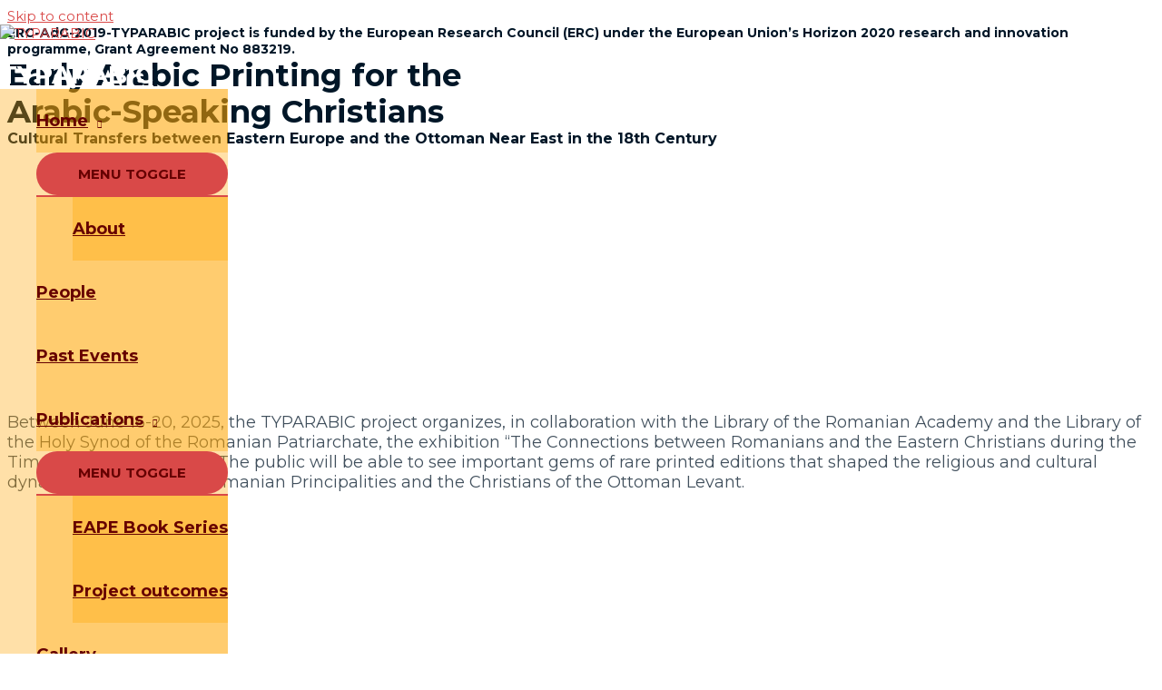

--- FILE ---
content_type: text/html; charset=UTF-8
request_url: http://typarabic.ro/wordpress/
body_size: 29405
content:
<!DOCTYPE html>
<html lang="en-US">
<head>
<meta charset="UTF-8">
<meta name="viewport" content="width=device-width, initial-scale=1">
<link rel="profile" href="https://gmpg.org/xfn/11">

<title>TYPARABIC &#8211; Cultural Transfers between Eastern Europe and the Ottoman Near East in the 18th Century</title>
<meta name='robots' content='max-image-preview:large' />
<link rel='dns-prefetch' href='//fonts.googleapis.com' />
<link rel="alternate" type="application/rss+xml" title="TYPARABIC &raquo; Feed" href="http://typarabic.ro/wordpress/feed/" />
<link rel="alternate" type="application/rss+xml" title="TYPARABIC &raquo; Comments Feed" href="http://typarabic.ro/wordpress/comments/feed/" />
<script>
window._wpemojiSettings = {"baseUrl":"https:\/\/s.w.org\/images\/core\/emoji\/15.0.3\/72x72\/","ext":".png","svgUrl":"https:\/\/s.w.org\/images\/core\/emoji\/15.0.3\/svg\/","svgExt":".svg","source":{"concatemoji":"http:\/\/typarabic.ro\/wordpress\/wp-includes\/js\/wp-emoji-release.min.js?ver=6.5.7"}};
/*! This file is auto-generated */
!function(i,n){var o,s,e;function c(e){try{var t={supportTests:e,timestamp:(new Date).valueOf()};sessionStorage.setItem(o,JSON.stringify(t))}catch(e){}}function p(e,t,n){e.clearRect(0,0,e.canvas.width,e.canvas.height),e.fillText(t,0,0);var t=new Uint32Array(e.getImageData(0,0,e.canvas.width,e.canvas.height).data),r=(e.clearRect(0,0,e.canvas.width,e.canvas.height),e.fillText(n,0,0),new Uint32Array(e.getImageData(0,0,e.canvas.width,e.canvas.height).data));return t.every(function(e,t){return e===r[t]})}function u(e,t,n){switch(t){case"flag":return n(e,"\ud83c\udff3\ufe0f\u200d\u26a7\ufe0f","\ud83c\udff3\ufe0f\u200b\u26a7\ufe0f")?!1:!n(e,"\ud83c\uddfa\ud83c\uddf3","\ud83c\uddfa\u200b\ud83c\uddf3")&&!n(e,"\ud83c\udff4\udb40\udc67\udb40\udc62\udb40\udc65\udb40\udc6e\udb40\udc67\udb40\udc7f","\ud83c\udff4\u200b\udb40\udc67\u200b\udb40\udc62\u200b\udb40\udc65\u200b\udb40\udc6e\u200b\udb40\udc67\u200b\udb40\udc7f");case"emoji":return!n(e,"\ud83d\udc26\u200d\u2b1b","\ud83d\udc26\u200b\u2b1b")}return!1}function f(e,t,n){var r="undefined"!=typeof WorkerGlobalScope&&self instanceof WorkerGlobalScope?new OffscreenCanvas(300,150):i.createElement("canvas"),a=r.getContext("2d",{willReadFrequently:!0}),o=(a.textBaseline="top",a.font="600 32px Arial",{});return e.forEach(function(e){o[e]=t(a,e,n)}),o}function t(e){var t=i.createElement("script");t.src=e,t.defer=!0,i.head.appendChild(t)}"undefined"!=typeof Promise&&(o="wpEmojiSettingsSupports",s=["flag","emoji"],n.supports={everything:!0,everythingExceptFlag:!0},e=new Promise(function(e){i.addEventListener("DOMContentLoaded",e,{once:!0})}),new Promise(function(t){var n=function(){try{var e=JSON.parse(sessionStorage.getItem(o));if("object"==typeof e&&"number"==typeof e.timestamp&&(new Date).valueOf()<e.timestamp+604800&&"object"==typeof e.supportTests)return e.supportTests}catch(e){}return null}();if(!n){if("undefined"!=typeof Worker&&"undefined"!=typeof OffscreenCanvas&&"undefined"!=typeof URL&&URL.createObjectURL&&"undefined"!=typeof Blob)try{var e="postMessage("+f.toString()+"("+[JSON.stringify(s),u.toString(),p.toString()].join(",")+"));",r=new Blob([e],{type:"text/javascript"}),a=new Worker(URL.createObjectURL(r),{name:"wpTestEmojiSupports"});return void(a.onmessage=function(e){c(n=e.data),a.terminate(),t(n)})}catch(e){}c(n=f(s,u,p))}t(n)}).then(function(e){for(var t in e)n.supports[t]=e[t],n.supports.everything=n.supports.everything&&n.supports[t],"flag"!==t&&(n.supports.everythingExceptFlag=n.supports.everythingExceptFlag&&n.supports[t]);n.supports.everythingExceptFlag=n.supports.everythingExceptFlag&&!n.supports.flag,n.DOMReady=!1,n.readyCallback=function(){n.DOMReady=!0}}).then(function(){return e}).then(function(){var e;n.supports.everything||(n.readyCallback(),(e=n.source||{}).concatemoji?t(e.concatemoji):e.wpemoji&&e.twemoji&&(t(e.twemoji),t(e.wpemoji)))}))}((window,document),window._wpemojiSettings);
</script>
<link rel='stylesheet' id='gtranslate-style-css' href='http://typarabic.ro/wordpress/wp-content/plugins/gtranslate/gtranslate-style24.css?ver=6.5.7' media='all' />
<link rel='stylesheet' id='astra-theme-css-css' href='http://typarabic.ro/wordpress/wp-content/themes/astra/assets/css/minified/frontend.min.css?ver=3.6.8' media='all' />
<style id='astra-theme-css-inline-css'>
html{font-size:93.75%;}a,.page-title{color:#d94948;}a:hover,a:focus{color:#000000;}body,button,input,select,textarea,.ast-button,.ast-custom-button{font-family:'Montserrat',sans-serif;font-weight:400;font-size:15px;font-size:1rem;text-transform:none;}blockquote{color:rgba(1,22,39,0.75);}h1,.entry-content h1,h2,.entry-content h2,h3,.entry-content h3,h4,.entry-content h4,h5,.entry-content h5,h6,.entry-content h6,.site-title,.site-title a{font-family:'Montserrat',sans-serif;font-weight:700;}.site-title{font-size:28px;font-size:1.8666666666667rem;display:block;}header .custom-logo-link img{max-width:205px;}.astra-logo-svg{width:205px;}.ast-archive-description .ast-archive-title{font-size:40px;font-size:2.6666666666667rem;}.site-header .site-description{font-size:15px;font-size:1rem;display:none;}.entry-title{font-size:30px;font-size:2rem;}h1,.entry-content h1{font-size:70px;font-size:4.6666666666667rem;font-family:'Montserrat',sans-serif;text-transform:uppercase;}h2,.entry-content h2{font-size:34px;font-size:2.2666666666667rem;font-family:'Montserrat',sans-serif;line-height:1.2;text-transform:none;}h3,.entry-content h3{font-size:23px;font-size:1.5333333333333rem;font-family:'Montserrat',sans-serif;line-height:1.5;text-transform:none;}h4,.entry-content h4{font-size:16px;font-size:1.0666666666667rem;}h5,.entry-content h5{font-size:14px;font-size:0.93333333333333rem;}h6,.entry-content h6{font-size:12px;font-size:0.8rem;}.ast-single-post .entry-title,.page-title{font-size:40px;font-size:2.6666666666667rem;}::selection{background-color:#d94948;color:#ffffff;}body,h1,.entry-title a,.entry-content h1,h2,.entry-content h2,h3,.entry-content h3,h4,.entry-content h4,h5,.entry-content h5,h6,.entry-content h6{color:rgba(1,22,39,0.75);}.tagcloud a:hover,.tagcloud a:focus,.tagcloud a.current-item{color:#ffffff;border-color:#d94948;background-color:#d94948;}input:focus,input[type="text"]:focus,input[type="email"]:focus,input[type="url"]:focus,input[type="password"]:focus,input[type="reset"]:focus,input[type="search"]:focus,textarea:focus{border-color:#d94948;}input[type="radio"]:checked,input[type=reset],input[type="checkbox"]:checked,input[type="checkbox"]:hover:checked,input[type="checkbox"]:focus:checked,input[type=range]::-webkit-slider-thumb{border-color:#d94948;background-color:#d94948;box-shadow:none;}.site-footer a:hover + .post-count,.site-footer a:focus + .post-count{background:#d94948;border-color:#d94948;}.single .nav-links .nav-previous,.single .nav-links .nav-next{color:#d94948;}.entry-meta,.entry-meta *{line-height:1.45;color:#d94948;}.entry-meta a:hover,.entry-meta a:hover *,.entry-meta a:focus,.entry-meta a:focus *,.page-links > .page-link,.page-links .page-link:hover,.post-navigation a:hover{color:#000000;}.widget-title{font-size:21px;font-size:1.4rem;color:rgba(1,22,39,0.75);}#cat option,.secondary .calendar_wrap thead a,.secondary .calendar_wrap thead a:visited{color:#d94948;}.secondary .calendar_wrap #today,.ast-progress-val span{background:#d94948;}.secondary a:hover + .post-count,.secondary a:focus + .post-count{background:#d94948;border-color:#d94948;}.calendar_wrap #today > a{color:#ffffff;}.page-links .page-link,.single .post-navigation a{color:#d94948;}.ast-header-break-point .main-header-bar .ast-button-wrap .menu-toggle{border-radius:0px;}.ast-logo-title-inline .site-logo-img{padding-right:1em;}.site-logo-img img{ transition:all 0.2s linear;}.ast-page-builder-template .hentry {margin: 0;}.ast-page-builder-template .site-content > .ast-container {max-width: 100%;padding: 0;}.ast-page-builder-template .site-content #primary {padding: 0;margin: 0;}.ast-page-builder-template .no-results {text-align: center;margin: 4em auto;}.ast-page-builder-template .ast-pagination {padding: 2em;} .ast-page-builder-template .entry-header.ast-no-title.ast-no-thumbnail {margin-top: 0;}.ast-page-builder-template .entry-header.ast-header-without-markup {margin-top: 0;margin-bottom: 0;}.ast-page-builder-template .entry-header.ast-no-title.ast-no-meta {margin-bottom: 0;}.ast-page-builder-template.single .post-navigation {padding-bottom: 2em;}.ast-page-builder-template.single-post .site-content > .ast-container {max-width: 100%;}.ast-page-builder-template.single-post .site-content > .ast-container {max-width: 100%;}.ast-page-builder-template .entry-header {margin-top: 4em;margin-left: auto;margin-right: auto;padding-left: 20px;padding-right: 20px;}.ast-page-builder-template .ast-archive-description {margin-top: 4em;margin-left: auto;margin-right: auto;padding-left: 20px;padding-right: 20px;}.ast-page-builder-template.ast-no-sidebar .entry-content .alignwide {margin-left: 0;margin-right: 0;}.single.ast-page-builder-template .entry-header {padding-left: 20px;padding-right: 20px;}.ast-page-builder-template.ast-no-sidebar .entry-content .alignwide {margin-left: 0;margin-right: 0;}@media (max-width:921px){#ast-desktop-header{display:none;}}@media (min-width:921px){#ast-mobile-header{display:none;}}.wp-block-buttons.aligncenter{justify-content:center;}@media (max-width:782px){.entry-content .wp-block-columns .wp-block-column{margin-left:0px;}}@media (max-width:921px){.ast-separate-container .ast-article-post,.ast-separate-container .ast-article-single{padding:1.5em 2.14em;}.ast-separate-container #primary,.ast-separate-container #secondary{padding:1.5em 0;}#primary,#secondary{padding:1.5em 0;margin:0;}.ast-left-sidebar #content > .ast-container{display:flex;flex-direction:column-reverse;width:100%;}.ast-author-box img.avatar{margin:20px 0 0 0;}}@media (min-width:922px){.ast-separate-container.ast-right-sidebar #primary,.ast-separate-container.ast-left-sidebar #primary{border:0;}.search-no-results.ast-separate-container #primary{margin-bottom:4em;}}.elementor-button-wrapper .elementor-button{border-style:solid;text-decoration:none;border-top-width:0;border-right-width:0;border-left-width:0;border-bottom-width:0;}body .elementor-button.elementor-size-sm,body .elementor-button.elementor-size-xs,body .elementor-button.elementor-size-md,body .elementor-button.elementor-size-lg,body .elementor-button.elementor-size-xl,body .elementor-button{border-radius:100px;padding-top:16px;padding-right:30px;padding-bottom:16px;padding-left:30px;}.elementor-button-wrapper .elementor-button{border-color:#d94948;background-color:#d94948;}.elementor-button-wrapper .elementor-button:hover,.elementor-button-wrapper .elementor-button:focus{color:#ffffff;background-color:rgba(217,73,72,0.85);border-color:rgba(217,73,72,0.85);}.wp-block-button .wp-block-button__link,.elementor-button-wrapper .elementor-button,.elementor-button-wrapper .elementor-button:visited{color:#ffffff;}.elementor-button-wrapper .elementor-button{font-family:inherit;font-weight:600;line-height:1;text-transform:uppercase;}.wp-block-button .wp-block-button__link:hover,.wp-block-button .wp-block-button__link:focus{color:#ffffff;background-color:rgba(217,73,72,0.85);border-color:rgba(217,73,72,0.85);}.elementor-widget-heading h2.elementor-heading-title{line-height:1.2;}.elementor-widget-heading h3.elementor-heading-title{line-height:1.5;}.wp-block-button .wp-block-button__link{border-style:solid;border-top-width:0;border-right-width:0;border-left-width:0;border-bottom-width:0;border-color:#d94948;background-color:#d94948;color:#ffffff;font-family:inherit;font-weight:600;line-height:1;text-transform:uppercase;border-radius:100px;padding-top:16px;padding-right:30px;padding-bottom:16px;padding-left:30px;}.menu-toggle,button,.ast-button,.ast-custom-button,.button,input#submit,input[type="button"],input[type="submit"],input[type="reset"]{border-style:solid;border-top-width:0;border-right-width:0;border-left-width:0;border-bottom-width:0;color:#ffffff;border-color:#d94948;background-color:#d94948;border-radius:100px;padding-top:16px;padding-right:30px;padding-bottom:16px;padding-left:30px;font-family:inherit;font-weight:600;line-height:1;text-transform:uppercase;}button:focus,.menu-toggle:hover,button:hover,.ast-button:hover,.ast-custom-button:hover .button:hover,.ast-custom-button:hover ,input[type=reset]:hover,input[type=reset]:focus,input#submit:hover,input#submit:focus,input[type="button"]:hover,input[type="button"]:focus,input[type="submit"]:hover,input[type="submit"]:focus{color:#ffffff;background-color:rgba(217,73,72,0.85);border-color:rgba(217,73,72,0.85);}@media (min-width:544px){.ast-container{max-width:100%;}}@media (max-width:544px){.ast-separate-container .ast-article-post,.ast-separate-container .ast-article-single,.ast-separate-container .comments-title,.ast-separate-container .ast-archive-description{padding:1.5em 1em;}.ast-separate-container #content .ast-container{padding-left:0.54em;padding-right:0.54em;}.ast-separate-container .ast-comment-list li.depth-1{padding:1.5em 1em;margin-bottom:1.5em;}.ast-separate-container .ast-comment-list .bypostauthor{padding:.5em;}.ast-search-menu-icon.ast-dropdown-active .search-field{width:170px;}}@media (max-width:921px){.ast-mobile-header-stack .main-header-bar .ast-search-menu-icon{display:inline-block;}.ast-header-break-point.ast-header-custom-item-outside .ast-mobile-header-stack .main-header-bar .ast-search-icon{margin:0;}.ast-comment-avatar-wrap img{max-width:2.5em;}.ast-separate-container .ast-comment-list li.depth-1{padding:1.5em 2.14em;}.ast-separate-container .comment-respond{padding:2em 2.14em;}.ast-comment-meta{padding:0 1.8888em 1.3333em;}}@media (max-width:921px){.site-title{display:none;}.ast-archive-description .ast-archive-title{font-size:40px;}.site-header .site-description{display:none;}.entry-title{font-size:30px;}h1,.entry-content h1{font-size:70px;}h2,.entry-content h2{font-size:40px;}h3,.entry-content h3{font-size:23px;}h4,.entry-content h4{font-size:18px;font-size:1.2rem;}h5,.entry-content h5{font-size:16px;font-size:1.0666666666667rem;}h6,.entry-content h6{font-size:14px;font-size:0.93333333333333rem;}.ast-single-post .entry-title,.page-title{font-size:30px;}}@media (max-width:544px){.site-title{display:none;}.ast-archive-description .ast-archive-title{font-size:40px;}.site-header .site-description{display:none;}.entry-title{font-size:30px;}h1,.entry-content h1{font-size:33px;}h2,.entry-content h2{font-size:25px;}h3,.entry-content h3{font-size:20px;}h4,.entry-content h4{font-size:14px;font-size:0.93333333333333rem;}h5,.entry-content h5{font-size:13px;font-size:0.86666666666667rem;}h6,.entry-content h6{font-size:12px;font-size:0.8rem;}.ast-single-post .entry-title,.page-title{font-size:25px;}.ast-header-break-point .site-branding img,.ast-header-break-point .custom-logo-link img{max-width:74px;}.astra-logo-svg{width:74px;}.ast-header-break-point .site-logo-img .custom-mobile-logo-link img{max-width:74px;}}@media (max-width:921px){html{font-size:85.5%;}}@media (max-width:544px){html{font-size:85.5%;}}@media (min-width:922px){.ast-container{max-width:1240px;}}@font-face {font-family: "Astra";src: url(http://typarabic.ro/wordpress/wp-content/themes/astra/assets/fonts/astra.woff) format("woff"),url(http://typarabic.ro/wordpress/wp-content/themes/astra/assets/fonts/astra.ttf) format("truetype"),url(http://typarabic.ro/wordpress/wp-content/themes/astra/assets/fonts/astra.svg#astra) format("svg");font-weight: normal;font-style: normal;font-display: fallback;}@media (min-width:922px){.main-header-menu .sub-menu .menu-item.ast-left-align-sub-menu:hover > .sub-menu,.main-header-menu .sub-menu .menu-item.ast-left-align-sub-menu.focus > .sub-menu{margin-left:-0px;}}.ast-theme-transparent-header [data-section="section-header-mobile-trigger"] .ast-button-wrap .ast-mobile-menu-trigger-fill,.ast-theme-transparent-header [data-section="section-header-mobile-trigger"] .ast-button-wrap .ast-mobile-menu-trigger-minimal{border:none;}.footer-widget-area[data-section^="section-fb-html-"] .ast-builder-html-element{text-align:center;}.astra-icon-down_arrow::after {content: "\e900";font-family: Astra;}.astra-icon-close::after {content: "\e5cd";font-family: Astra;}.astra-icon-drag_handle::after {content: "\e25d";font-family: Astra;}.astra-icon-format_align_justify::after {content: "\e235";font-family: Astra;}.astra-icon-menu::after {content: "\e5d2";font-family: Astra;}.astra-icon-reorder::after {content: "\e8fe";font-family: Astra;}.astra-icon-search::after {content: "\e8b6";font-family: Astra;}.astra-icon-zoom_in::after {content: "\e56b";font-family: Astra;}.astra-icon-check-circle::after {content: "\e901";font-family: Astra;}.astra-icon-shopping-cart::after {content: "\f07a";font-family: Astra;}.astra-icon-shopping-bag::after {content: "\f290";font-family: Astra;}.astra-icon-shopping-basket::after {content: "\f291";font-family: Astra;}.astra-icon-circle-o::after {content: "\e903";font-family: Astra;}.astra-icon-certificate::after {content: "\e902";font-family: Astra;}@media (min-width:921px){.ast-theme-transparent-header #masthead{position:absolute;left:0;right:0;}.ast-theme-transparent-header .main-header-bar,.ast-theme-transparent-header.ast-header-break-point .main-header-bar{background:none;}body.elementor-editor-active.ast-theme-transparent-header #masthead,.fl-builder-edit .ast-theme-transparent-header #masthead,body.vc_editor.ast-theme-transparent-header #masthead,body.brz-ed.ast-theme-transparent-header #masthead{z-index:0;}.ast-header-break-point.ast-replace-site-logo-transparent.ast-theme-transparent-header .custom-mobile-logo-link{display:none;}.ast-header-break-point.ast-replace-site-logo-transparent.ast-theme-transparent-header .transparent-custom-logo{display:inline-block;}.ast-theme-transparent-header .ast-above-header,.ast-theme-transparent-header .ast-above-header.ast-above-header-bar{background-image:none;background-color:transparent;}.ast-theme-transparent-header .ast-below-header{background-image:none;background-color:transparent;}}.ast-theme-transparent-header .site-title a,.ast-theme-transparent-header .site-title a:focus,.ast-theme-transparent-header .site-title a:hover,.ast-theme-transparent-header .site-title a:visited{color:#ffffff;}.ast-theme-transparent-header .site-header .site-description{color:#ffffff;}.ast-theme-transparent-header .ast-builder-menu .main-header-menu,.ast-theme-transparent-header .ast-builder-menu .main-header-menu .sub-menu,.ast-theme-transparent-header .ast-builder-menu .main-header-menu,.ast-theme-transparent-header.ast-header-break-point .ast-builder-menu .main-header-bar-wrap .main-header-menu,.ast-flyout-menu-enable.ast-header-break-point.ast-theme-transparent-header .main-header-bar-navigation #site-navigation,.ast-fullscreen-menu-enable.ast-header-break-point.ast-theme-transparent-header .main-header-bar-navigation #site-navigation,.ast-flyout-above-menu-enable.ast-header-break-point.ast-theme-transparent-header .ast-above-header-navigation-wrap .ast-above-header-navigation,.ast-flyout-below-menu-enable.ast-header-break-point.ast-theme-transparent-header .ast-below-header-navigation-wrap .ast-below-header-actual-nav,.ast-fullscreen-above-menu-enable.ast-header-break-point.ast-theme-transparent-header .ast-above-header-navigation-wrap,.ast-fullscreen-below-menu-enable.ast-header-break-point.ast-theme-transparent-header .ast-below-header-navigation-wrap,.ast-theme-transparent-header .main-header-menu .menu-link{background-color:rgba(255,165,0,0.34);}.ast-theme-transparent-header .ast-builder-menu .main-header-menu,.ast-theme-transparent-header .ast-builder-menu .main-header-menu .menu-link,.ast-theme-transparent-header [CLASS*="ast-builder-menu-"] .main-header-menu .menu-item > .menu-link,.ast-theme-transparent-header .ast-masthead-custom-menu-items,.ast-theme-transparent-header .ast-masthead-custom-menu-items a,.ast-theme-transparent-header .ast-builder-menu .main-header-menu .menu-item > .ast-menu-toggle,.ast-theme-transparent-header .ast-builder-menu .main-header-menu .menu-item > .ast-menu-toggle,.ast-theme-transparent-header .ast-above-header-navigation a,.ast-header-break-point.ast-theme-transparent-header .ast-above-header-navigation a,.ast-header-break-point.ast-theme-transparent-header .ast-above-header-navigation > ul.ast-above-header-menu > .menu-item-has-children:not(.current-menu-item) > .ast-menu-toggle,.ast-theme-transparent-header .ast-below-header-menu,.ast-theme-transparent-header .ast-below-header-menu a,.ast-header-break-point.ast-theme-transparent-header .ast-below-header-menu a,.ast-header-break-point.ast-theme-transparent-header .ast-below-header-menu,.ast-theme-transparent-header .main-header-menu .menu-link{color:#660000;}.ast-theme-transparent-header .ast-builder-menu .main-header-menu .menu-item:hover > .menu-link,.ast-theme-transparent-header .ast-builder-menu .main-header-menu .menu-item:hover > .ast-menu-toggle,.ast-theme-transparent-header .ast-builder-menu .main-header-menu .ast-masthead-custom-menu-items a:hover,.ast-theme-transparent-header .ast-builder-menu .main-header-menu .focus > .menu-link,.ast-theme-transparent-header .ast-builder-menu .main-header-menu .focus > .ast-menu-toggle,.ast-theme-transparent-header .ast-builder-menu .main-header-menu .current-menu-item > .menu-link,.ast-theme-transparent-header .ast-builder-menu .main-header-menu .current-menu-ancestor > .menu-link,.ast-theme-transparent-header .ast-builder-menu .main-header-menu .current-menu-item > .ast-menu-toggle,.ast-theme-transparent-header .ast-builder-menu .main-header-menu .current-menu-ancestor > .ast-menu-toggle,.ast-theme-transparent-header [CLASS*="ast-builder-menu-"] .main-header-menu .current-menu-item > .menu-link,.ast-theme-transparent-header [CLASS*="ast-builder-menu-"] .main-header-menu .current-menu-ancestor > .menu-link,.ast-theme-transparent-header [CLASS*="ast-builder-menu-"] .main-header-menu .current-menu-item > .ast-menu-toggle,.ast-theme-transparent-header [CLASS*="ast-builder-menu-"] .main-header-menu .current-menu-ancestor > .ast-menu-toggle,.ast-theme-transparent-header .main-header-menu .menu-item:hover > .menu-link,.ast-theme-transparent-header .main-header-menu .current-menu-item > .menu-link,.ast-theme-transparent-header .main-header-menu .current-menu-ancestor > .menu-link{color:#0b0b0b;}@media (max-width:921px){.ast-theme-transparent-header #masthead{position:absolute;left:0;right:0;}.ast-theme-transparent-header .main-header-bar,.ast-theme-transparent-header.ast-header-break-point .main-header-bar{background:none;}body.elementor-editor-active.ast-theme-transparent-header #masthead,.fl-builder-edit .ast-theme-transparent-header #masthead,body.vc_editor.ast-theme-transparent-header #masthead,body.brz-ed.ast-theme-transparent-header #masthead{z-index:0;}.ast-header-break-point.ast-replace-site-logo-transparent.ast-theme-transparent-header .custom-mobile-logo-link{display:none;}.ast-header-break-point.ast-replace-site-logo-transparent.ast-theme-transparent-header .transparent-custom-logo{display:inline-block;}.ast-theme-transparent-header .ast-above-header,.ast-theme-transparent-header .ast-above-header.ast-above-header-bar{background-image:none;background-color:transparent;}.ast-theme-transparent-header .ast-below-header{background-image:none;background-color:transparent;}}@media (max-width:921px){.ast-theme-transparent-header .site-title a,.ast-theme-transparent-header .site-title a:focus,.ast-theme-transparent-header .site-title a:hover,.ast-theme-transparent-header .site-title a:visited,.ast-theme-transparent-header .ast-builder-layout-element .ast-site-identity .site-title a,.ast-theme-transparent-header .ast-builder-layout-element .ast-site-identity .site-title a:hover,.ast-theme-transparent-header .ast-builder-layout-element .ast-site-identity .site-title a:focus,.ast-theme-transparent-header .ast-builder-layout-element .ast-site-identity .site-title a:visited{color:#ffffff;}.ast-theme-transparent-header .site-header .site-title a:hover{color:rgba(255,255,255,0.75);}.ast-theme-transparent-header .site-header .site-description{color:#ffffff;}.ast-theme-transparent-header.ast-header-break-point .ast-builder-menu .main-header-menu,.ast-theme-transparent-header.ast-header-break-point .ast-builder-menu.main-header-menu .sub-menu,.ast-theme-transparent-header.ast-header-break-point .ast-builder-menu.main-header-menu,.ast-theme-transparent-header.ast-header-break-point .ast-builder-menu .main-header-bar-wrap .main-header-menu,.ast-flyout-menu-enable.ast-header-break-point.ast-theme-transparent-header .main-header-bar-navigation #site-navigation,.ast-fullscreen-menu-enable.ast-header-break-point.ast-theme-transparent-header .main-header-bar-navigation #site-navigation,.ast-flyout-above-menu-enable.ast-header-break-point.ast-theme-transparent-header .ast-above-header-navigation-wrap .ast-above-header-navigation,.ast-flyout-below-menu-enable.ast-header-break-point.ast-theme-transparent-header .ast-below-header-navigation-wrap .ast-below-header-actual-nav,.ast-fullscreen-above-menu-enable.ast-header-break-point.ast-theme-transparent-header .ast-above-header-navigation-wrap,.ast-fullscreen-below-menu-enable.ast-header-break-point.ast-theme-transparent-header .ast-below-header-navigation-wrap,.ast-theme-transparent-header .main-header-menu .menu-link{background-color:#f9f8f8;}.ast-theme-transparent-header .ast-builder-menu .main-header-menu,.ast-theme-transparent-header .ast-builder-menu .main-header-menu .menu-link,.ast-theme-transparent-header [CLASS*="ast-builder-menu-"] .main-header-menu .menu-item > .menu-link,.ast-theme-transparent-header .ast-masthead-custom-menu-items,.ast-theme-transparent-header .ast-masthead-custom-menu-items a,.ast-theme-transparent-header .ast-builder-menu .main-header-menu .menu-item > .ast-menu-toggle,.ast-theme-transparent-header .ast-builder-menu .main-header-menu .menu-item > .ast-menu-toggle,.ast-theme-transparent-header .main-header-menu .menu-link{color:rgba(1,22,39,0.75);}.ast-theme-transparent-header .ast-builder-menu .main-header-menu .menu-item:hover > .menu-link,.ast-theme-transparent-header .ast-builder-menu .main-header-menu .menu-item:hover > .ast-menu-toggle,.ast-theme-transparent-header .ast-builder-menu .main-header-menu .ast-masthead-custom-menu-items a:hover,.ast-theme-transparent-header .ast-builder-menu .main-header-menu .focus > .menu-link,.ast-theme-transparent-header .ast-builder-menu .main-header-menu .focus > .ast-menu-toggle,.ast-theme-transparent-header .ast-builder-menu .main-header-menu .current-menu-item > .menu-link,.ast-theme-transparent-header .ast-builder-menu .main-header-menu .current-menu-ancestor > .menu-link,.ast-theme-transparent-header .ast-builder-menu .main-header-menu .current-menu-item > .ast-menu-toggle,.ast-theme-transparent-header .ast-builder-menu .main-header-menu .current-menu-ancestor > .ast-menu-toggle,.ast-theme-transparent-header [CLASS*="ast-builder-menu-"] .main-header-menu .current-menu-item > .menu-link,.ast-theme-transparent-header [CLASS*="ast-builder-menu-"] .main-header-menu .current-menu-ancestor > .menu-link,.ast-theme-transparent-header [CLASS*="ast-builder-menu-"] .main-header-menu .current-menu-item > .ast-menu-toggle,.ast-theme-transparent-header [CLASS*="ast-builder-menu-"] .main-header-menu .current-menu-ancestor > .ast-menu-toggle,.ast-theme-transparent-header .main-header-menu .menu-item:hover > .menu-link,.ast-theme-transparent-header .main-header-menu .current-menu-item > .menu-link,.ast-theme-transparent-header .main-header-menu .current-menu-ancestor > .menu-link{color:#011627;}}@media (max-width:544px){.ast-theme-transparent-header.ast-header-break-point .ast-builder-menu .main-header-menu,.ast-theme-transparent-header.ast-header-break-point .ast-builder-menu.main-header-menu .sub-menu,.ast-theme-transparent-header.ast-header-break-point .ast-builder-menu.main-header-menu,.ast-theme-transparent-header.ast-header-break-point .ast-builder-menu .main-header-bar-wrap .main-header-menu,.ast-flyout-menu-enable.ast-header-break-point.ast-theme-transparent-header .main-header-bar-navigation #site-navigation,.ast-fullscreen-menu-enable.ast-header-break-point.ast-theme-transparent-header .main-header-bar-navigation #site-navigation,.ast-flyout-above-menu-enable.ast-header-break-point.ast-theme-transparent-header .ast-above-header-navigation-wrap .ast-above-header-navigation,.ast-flyout-below-menu-enable.ast-header-break-point.ast-theme-transparent-header .ast-below-header-navigation-wrap .ast-below-header-actual-nav,.ast-fullscreen-above-menu-enable.ast-header-break-point.ast-theme-transparent-header .ast-above-header-navigation-wrap,.ast-fullscreen-below-menu-enable.ast-header-break-point.ast-theme-transparent-header .ast-below-header-navigation-wrap,.ast-theme-transparent-header .main-header-menu .menu-link{background-color:#ffffff;}.ast-theme-transparent-header .ast-builder-menu .main-header-menu,.ast-theme-transparent-header .ast-builder-menu .main-header-menu .menu-item > .menu-link,.ast-theme-transparent-header .ast-builder-menu .main-header-menu .menu-link,.ast-theme-transparent-header .ast-masthead-custom-menu-items,.ast-theme-transparent-header .ast-masthead-custom-menu-items a,.ast-theme-transparent-header .ast-builder-menu .main-header-menu .menu-item > .ast-menu-toggle,.ast-theme-transparent-header .ast-builder-menu .main-header-menu .menu-item > .ast-menu-toggle,.ast-theme-transparent-header .main-header-menu .menu-link{color:#0a0a0a;}.ast-theme-transparent-header .ast-builder-menu .main-header-menu .menu-item:hover > .menu-link,.ast-theme-transparent-header .ast-builder-menu .main-header-menu .menu-item:hover > .ast-menu-toggle,.ast-theme-transparent-header .ast-builder-menu .main-header-menu .ast-masthead-custom-menu-items a:hover,.ast-theme-transparent-header .ast-builder-menu .main-header-menu .focus > .menu-link,.ast-theme-transparent-header .ast-builder-menu .main-header-menu .focus > .ast-menu-toggle,.ast-theme-transparent-header .ast-builder-menu .main-header-menu .current-menu-item > .menu-link,.ast-theme-transparent-header .ast-builder-menu .main-header-menu .current-menu-ancestor > .menu-link,.ast-theme-transparent-header .ast-builder-menu .main-header-menu .current-menu-item > .ast-menu-toggle,.ast-theme-transparent-header .ast-builder-menu .main-header-menu .current-menu-ancestor > .ast-menu-toggle,.ast-theme-transparent-header [CLASS*="ast-builder-menu-"] .main-header-menu .current-menu-item > .menu-link,.ast-theme-transparent-header [CLASS*="ast-builder-menu-"] .main-header-menu .current-menu-ancestor > .menu-link,.ast-theme-transparent-header [CLASS*="ast-builder-menu-"] .main-header-menu .current-menu-item > .ast-menu-toggle,.ast-theme-transparent-header [CLASS*="ast-builder-menu-"] .main-header-menu .current-menu-ancestor > .ast-menu-toggle,.ast-theme-transparent-header .main-header-menu .menu-item:hover > .menu-link,.ast-theme-transparent-header .main-header-menu .current-menu-item > .menu-link,.ast-theme-transparent-header .main-header-menu .current-menu-ancestor > .menu-link{color:#0a0a0a;}}.ast-theme-transparent-header #ast-desktop-header > [CLASS*="-header-wrap"]:nth-last-child(2) > [CLASS*="-header-bar"],.ast-theme-transparent-header.ast-header-break-point #ast-mobile-header > [CLASS*="-header-wrap"]:nth-last-child(2) > [CLASS*="-header-bar"]{border-bottom-width:0;border-bottom-style:solid;}.ast-breadcrumbs .trail-browse,.ast-breadcrumbs .trail-items,.ast-breadcrumbs .trail-items li{display:inline-block;margin:0;padding:0;border:none;background:inherit;text-indent:0;}.ast-breadcrumbs .trail-browse{font-size:inherit;font-style:inherit;font-weight:inherit;color:inherit;}.ast-breadcrumbs .trail-items{list-style:none;}.trail-items li::after{padding:0 0.3em;content:"\00bb";}.trail-items li:last-of-type::after{display:none;}h1,.entry-content h1,h2,.entry-content h2,h3,.entry-content h3,h4,.entry-content h4,h5,.entry-content h5,h6,.entry-content h6{color:#011627;}@media (max-width:921px){.ast-builder-grid-row-container.ast-builder-grid-row-tablet-3-firstrow .ast-builder-grid-row > *:first-child,.ast-builder-grid-row-container.ast-builder-grid-row-tablet-3-lastrow .ast-builder-grid-row > *:last-child{grid-column:1 / -1;}}@media (max-width:544px){.ast-builder-grid-row-container.ast-builder-grid-row-mobile-3-firstrow .ast-builder-grid-row > *:first-child,.ast-builder-grid-row-container.ast-builder-grid-row-mobile-3-lastrow .ast-builder-grid-row > *:last-child{grid-column:1 / -1;}}.ast-builder-layout-element[data-section="title_tagline"]{display:flex;}@media (max-width:921px){.ast-header-break-point .ast-builder-layout-element[data-section="title_tagline"]{display:flex;}}@media (max-width:544px){.ast-header-break-point .ast-builder-layout-element[data-section="title_tagline"]{display:flex;}}.ast-builder-menu-1{font-family:inherit;font-weight:900;}.ast-builder-menu-1 .menu-item > .menu-link{font-size:18px;font-size:1.2rem;}.ast-builder-menu-1 .sub-menu,.ast-builder-menu-1 .inline-on-mobile .sub-menu{border-top-width:2px;border-bottom-width:0;border-right-width:0;border-left-width:0;border-color:#d94948;border-style:solid;border-radius:0;}.ast-builder-menu-1 .main-header-menu > .menu-item > .sub-menu,.ast-builder-menu-1 .main-header-menu > .menu-item > .astra-full-megamenu-wrapper{margin-top:0;}.ast-desktop .ast-builder-menu-1 .main-header-menu > .menu-item > .sub-menu:before,.ast-desktop .ast-builder-menu-1 .main-header-menu > .menu-item > .astra-full-megamenu-wrapper:before{height:calc( 0px + 5px );}.ast-builder-menu-1 .main-header-menu,.ast-header-break-point .ast-builder-menu-1 .main-header-menu{margin-top:-20px;}.ast-builder-menu-1 .main-header-menu,.ast-builder-menu-1 .main-header-menu .sub-menu{background-color:rgba(237,233,233,0);;background-image:none;;}.ast-desktop .ast-builder-menu-1 .menu-item .sub-menu .menu-link{border-style:none;}@media (max-width:921px){.ast-header-break-point .ast-builder-menu-1 .menu-item.menu-item-has-children > .ast-menu-toggle{top:0;}.ast-builder-menu-1 .menu-item-has-children > .menu-link:after{content:unset;}}@media (max-width:544px){.ast-header-break-point .ast-builder-menu-1 .menu-item.menu-item-has-children > .ast-menu-toggle{top:0;}}.ast-builder-menu-1{display:flex;}@media (max-width:921px){.ast-header-break-point .ast-builder-menu-1{display:flex;}}@media (max-width:544px){.ast-header-break-point .ast-builder-menu-1{display:flex;}}.site-below-footer-wrap{padding-top:20px;padding-bottom:20px;}.site-below-footer-wrap[data-section="section-below-footer-builder"]{background-color:#011627;;background-image:none;;min-height:53px;}.site-below-footer-wrap[data-section="section-below-footer-builder"] .ast-builder-grid-row{grid-column-gap:87px;max-width:1200px;margin-left:auto;margin-right:auto;}.site-below-footer-wrap[data-section="section-below-footer-builder"] .ast-builder-grid-row,.site-below-footer-wrap[data-section="section-below-footer-builder"] .site-footer-section{align-items:center;}.site-below-footer-wrap[data-section="section-below-footer-builder"].ast-footer-row-inline .site-footer-section{display:flex;margin-bottom:0;}.ast-builder-grid-row-2-equal .ast-builder-grid-row{grid-template-columns:repeat( 2,1fr );}@media (max-width:921px){.site-below-footer-wrap[data-section="section-below-footer-builder"].ast-footer-row-tablet-inline .site-footer-section{display:flex;margin-bottom:0;}.site-below-footer-wrap[data-section="section-below-footer-builder"].ast-footer-row-tablet-stack .site-footer-section{display:block;margin-bottom:10px;}.ast-builder-grid-row-container.ast-builder-grid-row-tablet-2-equal .ast-builder-grid-row{grid-template-columns:repeat( 2,1fr );}}@media (max-width:544px){.site-below-footer-wrap[data-section="section-below-footer-builder"].ast-footer-row-mobile-inline .site-footer-section{display:flex;margin-bottom:0;}.site-below-footer-wrap[data-section="section-below-footer-builder"].ast-footer-row-mobile-stack .site-footer-section{display:block;margin-bottom:10px;}.ast-builder-grid-row-container.ast-builder-grid-row-mobile-full .ast-builder-grid-row{grid-template-columns:1fr;}}.site-below-footer-wrap[data-section="section-below-footer-builder"]{padding-top:0px;padding-bottom:0px;padding-left:0px;padding-right:0px;margin-top:0px;margin-bottom:0px;margin-left:0px;margin-right:0px;}.site-below-footer-wrap[data-section="section-below-footer-builder"]{display:grid;}@media (max-width:921px){.ast-header-break-point .site-below-footer-wrap[data-section="section-below-footer-builder"]{display:grid;}}@media (max-width:544px){.ast-header-break-point .site-below-footer-wrap[data-section="section-below-footer-builder"]{display:grid;}}.ast-builder-html-element img.alignnone{display:inline-block;}.ast-builder-html-element p:first-child{margin-top:0;}.ast-builder-html-element p:last-child{margin-bottom:0;}.ast-header-break-point .main-header-bar .ast-builder-html-element{line-height:1.85714285714286;}.footer-widget-area[data-section="section-fb-html-1"] .ast-builder-html-element{color:rgba(255,255,255,0.75);}.footer-widget-area[data-section="section-fb-html-1"]{display:block;}@media (max-width:921px){.ast-header-break-point .footer-widget-area[data-section="section-fb-html-1"]{display:block;}}@media (max-width:544px){.ast-header-break-point .footer-widget-area[data-section="section-fb-html-1"]{display:block;}}.footer-widget-area[data-section="section-fb-html-1"] .ast-builder-html-element{text-align:right;}@media (max-width:921px){.footer-widget-area[data-section="section-fb-html-1"] .ast-builder-html-element{text-align:right;}}@media (max-width:544px){.footer-widget-area[data-section="section-fb-html-1"] .ast-builder-html-element{text-align:center;}}.ast-footer-copyright{text-align:left;}.ast-footer-copyright {color:rgba(255,255,255,0.75);}@media (max-width:921px){.ast-footer-copyright{text-align:left;}}@media (max-width:544px){.ast-footer-copyright{text-align:center;}}.ast-footer-copyright.ast-builder-layout-element{display:flex;}@media (max-width:921px){.ast-header-break-point .ast-footer-copyright.ast-builder-layout-element{display:flex;}}@media (max-width:544px){.ast-header-break-point .ast-footer-copyright.ast-builder-layout-element{display:flex;}}.site-footer{background-color:#011627;;background-image:none;;}.site-primary-footer-wrap{padding-top:45px;padding-bottom:45px;}.site-primary-footer-wrap[data-section="section-primary-footer-builder"]{background-color:#680000;;background-image:none;;border-style:solid;border-width:0px;border-top-width:1px;border-top-color:#e6e6e6;}.site-primary-footer-wrap[data-section="section-primary-footer-builder"] .ast-builder-grid-row{max-width:1200px;margin-left:auto;margin-right:auto;}.site-primary-footer-wrap[data-section="section-primary-footer-builder"] .ast-builder-grid-row,.site-primary-footer-wrap[data-section="section-primary-footer-builder"] .site-footer-section{align-items:center;}.site-primary-footer-wrap[data-section="section-primary-footer-builder"].ast-footer-row-inline .site-footer-section{display:flex;margin-bottom:0;}.ast-builder-grid-row-3-equal .ast-builder-grid-row{grid-template-columns:repeat( 3,1fr );}@media (max-width:921px){.site-primary-footer-wrap[data-section="section-primary-footer-builder"].ast-footer-row-tablet-inline .site-footer-section{display:flex;margin-bottom:0;}.site-primary-footer-wrap[data-section="section-primary-footer-builder"].ast-footer-row-tablet-stack .site-footer-section{display:block;margin-bottom:10px;}.ast-builder-grid-row-container.ast-builder-grid-row-tablet-3-equal .ast-builder-grid-row{grid-template-columns:repeat( 3,1fr );}}@media (max-width:544px){.site-primary-footer-wrap[data-section="section-primary-footer-builder"].ast-footer-row-mobile-inline .site-footer-section{display:flex;margin-bottom:0;}.site-primary-footer-wrap[data-section="section-primary-footer-builder"].ast-footer-row-mobile-stack .site-footer-section{display:block;margin-bottom:10px;}.ast-builder-grid-row-container.ast-builder-grid-row-mobile-full .ast-builder-grid-row{grid-template-columns:1fr;}}.site-primary-footer-wrap[data-section="section-primary-footer-builder"]{padding-top:0px;padding-bottom:0px;padding-left:0px;padding-right:0px;margin-top:0px;}@media (max-width:921px){.site-primary-footer-wrap[data-section="section-primary-footer-builder"]{padding-top:75px;padding-bottom:25px;padding-left:25px;padding-right:25px;}}@media (max-width:544px){.site-primary-footer-wrap[data-section="section-primary-footer-builder"]{padding-top:75px;padding-bottom:55px;padding-left:20px;padding-right:20px;}}.site-primary-footer-wrap[data-section="section-primary-footer-builder"]{display:grid;}@media (max-width:921px){.ast-header-break-point .site-primary-footer-wrap[data-section="section-primary-footer-builder"]{display:grid;}}@media (max-width:544px){.ast-header-break-point .site-primary-footer-wrap[data-section="section-primary-footer-builder"]{display:grid;}}.footer-widget-area[data-section="sidebar-widgets-footer-widget-1"] .footer-widget-area-inner{text-align:center;}@media (max-width:921px){.footer-widget-area[data-section="sidebar-widgets-footer-widget-1"] .footer-widget-area-inner{text-align:left;}}@media (max-width:544px){.footer-widget-area[data-section="sidebar-widgets-footer-widget-1"] .footer-widget-area-inner{text-align:left;}}.footer-widget-area[data-section="sidebar-widgets-footer-widget-1"] .footer-widget-area-inner{color:rgba(255,255,255,0.75);}.footer-widget-area[data-section="sidebar-widgets-footer-widget-1"] .widget-title{color:#ffffff;}.footer-widget-area[data-section="sidebar-widgets-footer-widget-1"]{margin-top:0px;margin-bottom:1px;margin-left:1px;margin-right:1px;}.footer-widget-area[data-section="sidebar-widgets-footer-widget-1"]{display:block;}@media (max-width:921px){.ast-header-break-point .footer-widget-area[data-section="sidebar-widgets-footer-widget-1"]{display:block;}}@media (max-width:544px){.ast-header-break-point .footer-widget-area[data-section="sidebar-widgets-footer-widget-1"]{display:block;}}.footer-widget-area[data-section="sidebar-widgets-footer-widget-2"] .footer-widget-area-inner a{color:rgba(255,255,255,0.75);}.footer-widget-area[data-section="sidebar-widgets-footer-widget-2"] .footer-widget-area-inner a:hover{color:#d94948;}.footer-widget-area[data-section="sidebar-widgets-footer-widget-2"] .widget-title{color:#ffffff;}.footer-widget-area[data-section="sidebar-widgets-footer-widget-2"]{margin-top:0px;margin-bottom:0px;}.footer-widget-area[data-section="sidebar-widgets-footer-widget-2"]{display:block;}@media (max-width:921px){.ast-header-break-point .footer-widget-area[data-section="sidebar-widgets-footer-widget-2"]{display:block;}}@media (max-width:544px){.ast-header-break-point .footer-widget-area[data-section="sidebar-widgets-footer-widget-2"]{display:block;}}.footer-widget-area[data-section="sidebar-widgets-footer-widget-3"] .footer-widget-area-inner{color:rgba(255,255,255,0.75);font-size:14px;font-size:0.93333333333333rem;}.footer-widget-area[data-section="sidebar-widgets-footer-widget-3"] .footer-widget-area-inner a{color:rgba(255,255,255,0.75);}.footer-widget-area[data-section="sidebar-widgets-footer-widget-3"] .footer-widget-area-inner a:hover{color:#d94948;}.footer-widget-area[data-section="sidebar-widgets-footer-widget-3"] .widget-title{color:#ffffff;}.footer-widget-area[data-section="sidebar-widgets-footer-widget-3"]{display:block;}@media (max-width:921px){.ast-header-break-point .footer-widget-area[data-section="sidebar-widgets-footer-widget-3"]{display:block;}}@media (max-width:544px){.ast-header-break-point .footer-widget-area[data-section="sidebar-widgets-footer-widget-3"]{display:block;}}.footer-widget-area[data-section="sidebar-widgets-footer-widget-2"] .footer-widget-area-inner{text-align:center;}@media (max-width:921px){.footer-widget-area[data-section="sidebar-widgets-footer-widget-2"] .footer-widget-area-inner{text-align:left;}}@media (max-width:544px){.footer-widget-area[data-section="sidebar-widgets-footer-widget-2"] .footer-widget-area-inner{text-align:left;}}.footer-widget-area[data-section="sidebar-widgets-footer-widget-1"] .footer-widget-area-inner{color:rgba(255,255,255,0.75);}.footer-widget-area[data-section="sidebar-widgets-footer-widget-1"] .widget-title{color:#ffffff;}.footer-widget-area[data-section="sidebar-widgets-footer-widget-1"]{margin-top:0px;margin-bottom:1px;margin-left:1px;margin-right:1px;}.footer-widget-area[data-section="sidebar-widgets-footer-widget-1"]{display:block;}@media (max-width:921px){.ast-header-break-point .footer-widget-area[data-section="sidebar-widgets-footer-widget-1"]{display:block;}}@media (max-width:544px){.ast-header-break-point .footer-widget-area[data-section="sidebar-widgets-footer-widget-1"]{display:block;}}.footer-widget-area[data-section="sidebar-widgets-footer-widget-2"] .footer-widget-area-inner a{color:rgba(255,255,255,0.75);}.footer-widget-area[data-section="sidebar-widgets-footer-widget-2"] .footer-widget-area-inner a:hover{color:#d94948;}.footer-widget-area[data-section="sidebar-widgets-footer-widget-2"] .widget-title{color:#ffffff;}.footer-widget-area[data-section="sidebar-widgets-footer-widget-2"]{margin-top:0px;margin-bottom:0px;}.footer-widget-area[data-section="sidebar-widgets-footer-widget-2"]{display:block;}@media (max-width:921px){.ast-header-break-point .footer-widget-area[data-section="sidebar-widgets-footer-widget-2"]{display:block;}}@media (max-width:544px){.ast-header-break-point .footer-widget-area[data-section="sidebar-widgets-footer-widget-2"]{display:block;}}.footer-widget-area[data-section="sidebar-widgets-footer-widget-3"] .footer-widget-area-inner{color:rgba(255,255,255,0.75);font-size:14px;font-size:0.93333333333333rem;}.footer-widget-area[data-section="sidebar-widgets-footer-widget-3"] .footer-widget-area-inner a{color:rgba(255,255,255,0.75);}.footer-widget-area[data-section="sidebar-widgets-footer-widget-3"] .footer-widget-area-inner a:hover{color:#d94948;}.footer-widget-area[data-section="sidebar-widgets-footer-widget-3"] .widget-title{color:#ffffff;}.footer-widget-area[data-section="sidebar-widgets-footer-widget-3"]{display:block;}@media (max-width:921px){.ast-header-break-point .footer-widget-area[data-section="sidebar-widgets-footer-widget-3"]{display:block;}}@media (max-width:544px){.ast-header-break-point .footer-widget-area[data-section="sidebar-widgets-footer-widget-3"]{display:block;}}.footer-widget-area[data-section="sidebar-widgets-footer-widget-3"] .footer-widget-area-inner{text-align:center;}@media (max-width:921px){.footer-widget-area[data-section="sidebar-widgets-footer-widget-3"] .footer-widget-area-inner{text-align:left;}}@media (max-width:544px){.footer-widget-area[data-section="sidebar-widgets-footer-widget-3"] .footer-widget-area-inner{text-align:left;}}.footer-widget-area[data-section="sidebar-widgets-footer-widget-1"] .footer-widget-area-inner{color:rgba(255,255,255,0.75);}.footer-widget-area[data-section="sidebar-widgets-footer-widget-1"] .widget-title{color:#ffffff;}.footer-widget-area[data-section="sidebar-widgets-footer-widget-1"]{margin-top:0px;margin-bottom:1px;margin-left:1px;margin-right:1px;}.footer-widget-area[data-section="sidebar-widgets-footer-widget-1"]{display:block;}@media (max-width:921px){.ast-header-break-point .footer-widget-area[data-section="sidebar-widgets-footer-widget-1"]{display:block;}}@media (max-width:544px){.ast-header-break-point .footer-widget-area[data-section="sidebar-widgets-footer-widget-1"]{display:block;}}.footer-widget-area[data-section="sidebar-widgets-footer-widget-2"] .footer-widget-area-inner a{color:rgba(255,255,255,0.75);}.footer-widget-area[data-section="sidebar-widgets-footer-widget-2"] .footer-widget-area-inner a:hover{color:#d94948;}.footer-widget-area[data-section="sidebar-widgets-footer-widget-2"] .widget-title{color:#ffffff;}.footer-widget-area[data-section="sidebar-widgets-footer-widget-2"]{margin-top:0px;margin-bottom:0px;}.footer-widget-area[data-section="sidebar-widgets-footer-widget-2"]{display:block;}@media (max-width:921px){.ast-header-break-point .footer-widget-area[data-section="sidebar-widgets-footer-widget-2"]{display:block;}}@media (max-width:544px){.ast-header-break-point .footer-widget-area[data-section="sidebar-widgets-footer-widget-2"]{display:block;}}.footer-widget-area[data-section="sidebar-widgets-footer-widget-3"] .footer-widget-area-inner{color:rgba(255,255,255,0.75);font-size:14px;font-size:0.93333333333333rem;}.footer-widget-area[data-section="sidebar-widgets-footer-widget-3"] .footer-widget-area-inner a{color:rgba(255,255,255,0.75);}.footer-widget-area[data-section="sidebar-widgets-footer-widget-3"] .footer-widget-area-inner a:hover{color:#d94948;}.footer-widget-area[data-section="sidebar-widgets-footer-widget-3"] .widget-title{color:#ffffff;}.footer-widget-area[data-section="sidebar-widgets-footer-widget-3"]{display:block;}@media (max-width:921px){.ast-header-break-point .footer-widget-area[data-section="sidebar-widgets-footer-widget-3"]{display:block;}}@media (max-width:544px){.ast-header-break-point .footer-widget-area[data-section="sidebar-widgets-footer-widget-3"]{display:block;}}.elementor-widget-heading .elementor-heading-title{margin:0;}.elementor-post.elementor-grid-item.hentry{margin-bottom:0;}.woocommerce div.product .elementor-element.elementor-products-grid .related.products ul.products li.product,.elementor-element .elementor-wc-products .woocommerce[class*='columns-'] ul.products li.product{width:auto;margin:0;float:none;}.ast-left-sidebar .elementor-section.elementor-section-stretched,.ast-right-sidebar .elementor-section.elementor-section-stretched{max-width:100%;left:0 !important;}.elementor-template-full-width .ast-container{display:block;}@media (max-width:544px){.elementor-element .elementor-wc-products .woocommerce[class*="columns-"] ul.products li.product{width:auto;margin:0;}.elementor-element .woocommerce .woocommerce-result-count{float:none;}}.ast-header-break-point .main-header-bar{border-bottom-width:0;}@media (min-width:922px){.main-header-bar{border-bottom-width:0;}}.ast-safari-browser-less-than-11 .main-header-menu .menu-item, .ast-safari-browser-less-than-11 .main-header-bar .ast-masthead-custom-menu-items{display:block;}.main-header-menu .menu-item, #astra-footer-menu .menu-item, .main-header-bar .ast-masthead-custom-menu-items{-js-display:flex;display:flex;-webkit-box-pack:center;-webkit-justify-content:center;-moz-box-pack:center;-ms-flex-pack:center;justify-content:center;-webkit-box-orient:vertical;-webkit-box-direction:normal;-webkit-flex-direction:column;-moz-box-orient:vertical;-moz-box-direction:normal;-ms-flex-direction:column;flex-direction:column;}.main-header-menu > .menu-item > .menu-link, #astra-footer-menu > .menu-item > .menu-link,{height:100%;-webkit-box-align:center;-webkit-align-items:center;-moz-box-align:center;-ms-flex-align:center;align-items:center;-js-display:flex;display:flex;}.header-main-layout-1 .ast-flex.main-header-container, .header-main-layout-3 .ast-flex.main-header-container{-webkit-align-content:center;-ms-flex-line-pack:center;align-content:center;-webkit-box-align:center;-webkit-align-items:center;-moz-box-align:center;-ms-flex-align:center;align-items:center;}.main-header-menu .sub-menu .menu-item.menu-item-has-children > .menu-link:after{position:absolute;right:1em;top:50%;transform:translate(0,-50%) rotate(270deg);}.ast-header-break-point .main-header-bar .main-header-bar-navigation .page_item_has_children > .ast-menu-toggle::before, .ast-header-break-point .main-header-bar .main-header-bar-navigation .menu-item-has-children > .ast-menu-toggle::before, .ast-mobile-popup-drawer .main-header-bar-navigation .menu-item-has-children>.ast-menu-toggle::before, .ast-header-break-point .ast-mobile-header-wrap .main-header-bar-navigation .menu-item-has-children > .ast-menu-toggle::before{font-weight:bold;content:"\e900";font-family:Astra;text-decoration:inherit;display:inline-block;}.ast-header-break-point .main-navigation ul.sub-menu .menu-item .menu-link:before{content:"\e900";font-family:Astra;font-size:.65em;text-decoration:inherit;display:inline-block;transform:translate(0, -2px) rotateZ(270deg);margin-right:5px;}.widget_search .search-form:after{font-family:Astra;font-size:1.2em;font-weight:normal;content:"\e8b6";position:absolute;top:50%;right:15px;transform:translate(0, -50%);}.astra-search-icon::before{content:"\e8b6";font-family:Astra;font-style:normal;font-weight:normal;text-decoration:inherit;text-align:center;-webkit-font-smoothing:antialiased;-moz-osx-font-smoothing:grayscale;}.main-header-bar .main-header-bar-navigation .page_item_has_children > a:after, .main-header-bar .main-header-bar-navigation .menu-item-has-children > a:after, .site-header-focus-item .main-header-bar-navigation .menu-item-has-children > .menu-link:after{content:"\e900";display:inline-block;font-family:Astra;font-size:.6rem;font-weight:bold;text-rendering:auto;-webkit-font-smoothing:antialiased;-moz-osx-font-smoothing:grayscale;margin-left:10px;line-height:normal;}.ast-mobile-popup-drawer .main-header-bar-navigation .ast-submenu-expanded>.ast-menu-toggle::before{transform:rotateX(180deg);}.ast-header-break-point .main-header-bar-navigation .menu-item-has-children > .menu-link:after{display:none;}.ast-mobile-header-content > *,.ast-desktop-header-content > * {padding: 10px 0;height: auto;}.ast-mobile-header-content > *:first-child,.ast-desktop-header-content > *:first-child {padding-top: 10px;}.ast-mobile-header-content > .ast-builder-menu,.ast-desktop-header-content > .ast-builder-menu {padding-top: 0;}.ast-mobile-header-content > *:last-child,.ast-desktop-header-content > *:last-child {padding-bottom: 0;}.ast-mobile-header-content .ast-search-menu-icon.ast-inline-search label,.ast-desktop-header-content .ast-search-menu-icon.ast-inline-search label {width: 100%;}.ast-desktop-header-content .main-header-bar-navigation .ast-submenu-expanded > .ast-menu-toggle::before {transform: rotateX(180deg);}#ast-desktop-header .ast-desktop-header-content,.ast-mobile-header-content .ast-search-icon,.ast-desktop-header-content .ast-search-icon,.ast-mobile-header-wrap .ast-mobile-header-content,.ast-main-header-nav-open.ast-popup-nav-open .ast-mobile-header-wrap .ast-mobile-header-content,.ast-main-header-nav-open.ast-popup-nav-open .ast-desktop-header-content {display: none;}.ast-main-header-nav-open.ast-header-break-point #ast-desktop-header .ast-desktop-header-content,.ast-main-header-nav-open.ast-header-break-point .ast-mobile-header-wrap .ast-mobile-header-content {display: block;}.ast-desktop .ast-desktop-header-content .astra-menu-animation-slide-up > .menu-item > .sub-menu,.ast-desktop .ast-desktop-header-content .astra-menu-animation-slide-up > .menu-item .menu-item > .sub-menu,.ast-desktop .ast-desktop-header-content .astra-menu-animation-slide-down > .menu-item > .sub-menu,.ast-desktop .ast-desktop-header-content .astra-menu-animation-slide-down > .menu-item .menu-item > .sub-menu,.ast-desktop .ast-desktop-header-content .astra-menu-animation-fade > .menu-item > .sub-menu,.ast-desktop .ast-desktop-header-content .astra-menu-animation-fade > .menu-item .menu-item > .sub-menu {opacity: 1;visibility: visible;}.ast-hfb-header.ast-default-menu-enable.ast-header-break-point .ast-mobile-header-wrap .ast-mobile-header-content .main-header-bar-navigation {width: unset;margin: unset;}.ast-mobile-header-content.content-align-flex-end .main-header-bar-navigation .menu-item-has-children > .ast-menu-toggle,.ast-desktop-header-content.content-align-flex-end .main-header-bar-navigation .menu-item-has-children > .ast-menu-toggle {left: calc( 20px - 0.907em);}.ast-mobile-header-content .ast-search-menu-icon,.ast-mobile-header-content .ast-search-menu-icon.slide-search,.ast-desktop-header-content .ast-search-menu-icon,.ast-desktop-header-content .ast-search-menu-icon.slide-search {width: 100%;position: relative;display: block;right: auto;transform: none;}.ast-mobile-header-content .ast-search-menu-icon.slide-search .search-form,.ast-mobile-header-content .ast-search-menu-icon .search-form,.ast-desktop-header-content .ast-search-menu-icon.slide-search .search-form,.ast-desktop-header-content .ast-search-menu-icon .search-form {right: 0;visibility: visible;opacity: 1;position: relative;top: auto;transform: none;padding: 0;display: block;overflow: hidden;}.ast-mobile-header-content .ast-search-menu-icon.ast-inline-search .search-field,.ast-mobile-header-content .ast-search-menu-icon .search-field,.ast-desktop-header-content .ast-search-menu-icon.ast-inline-search .search-field,.ast-desktop-header-content .ast-search-menu-icon .search-field {width: 100%;padding-right: 5.5em;}.ast-mobile-header-content .ast-search-menu-icon .search-submit,.ast-desktop-header-content .ast-search-menu-icon .search-submit {display: block;position: absolute;height: 100%;top: 0;right: 0;padding: 0 1em;border-radius: 0;}.ast-hfb-header.ast-default-menu-enable.ast-header-break-point .ast-mobile-header-wrap .ast-mobile-header-content .main-header-bar-navigation ul .sub-menu .menu-link {padding-left: 30px;}.ast-hfb-header.ast-default-menu-enable.ast-header-break-point .ast-mobile-header-wrap .ast-mobile-header-content .main-header-bar-navigation .sub-menu .menu-item .menu-item .menu-link {padding-left: 40px;}.ast-mobile-popup-drawer.active .ast-mobile-popup-inner{background-color:#ffffff;;}.ast-mobile-header-wrap .ast-mobile-header-content, .ast-desktop-header-content{background-color:#ffffff;;}.ast-mobile-popup-content > *, .ast-mobile-header-content > *, .ast-desktop-popup-content > *, .ast-desktop-header-content > *{padding-top:0;padding-bottom:0;}.content-align-flex-start .ast-builder-layout-element{justify-content:flex-start;}.content-align-flex-start .main-header-menu{text-align:left;}.ast-mobile-popup-drawer.active .menu-toggle-close{color:#3a3a3a;}.ast-mobile-header-wrap .ast-primary-header-bar,.ast-primary-header-bar .site-primary-header-wrap{min-height:70px;}.ast-desktop .ast-primary-header-bar .main-header-menu > .menu-item{line-height:70px;}@media (max-width:921px){#masthead .ast-mobile-header-wrap .ast-primary-header-bar,#masthead .ast-mobile-header-wrap .ast-below-header-bar{padding-left:20px;padding-right:20px;}}.ast-header-break-point .ast-primary-header-bar{border-bottom-width:0;border-bottom-style:solid;}@media (min-width:922px){.ast-primary-header-bar{border-bottom-width:0;border-bottom-style:solid;}}.ast-primary-header-bar{background-color:#ffffff;;}.ast-primary-header-bar{display:block;}@media (max-width:921px){.ast-header-break-point .ast-primary-header-bar{display:grid;}}@media (max-width:544px){.ast-header-break-point .ast-primary-header-bar{display:grid;}}[data-section="section-header-mobile-trigger"] .ast-button-wrap .ast-mobile-menu-trigger-fill{color:#ffffff;border:none;background:#d94948;border-radius:0;}[data-section="section-header-mobile-trigger"] .ast-button-wrap .mobile-menu-toggle-icon .ast-mobile-svg{width:20px;height:20px;fill:#ffffff;}[data-section="section-header-mobile-trigger"] .ast-button-wrap .mobile-menu-wrap .mobile-menu{color:#ffffff;}
</style>
<link rel='stylesheet' id='astra-google-fonts-css' href='https://fonts.googleapis.com/css?family=Montserrat%3A400%2C%2C700&#038;display=fallback&#038;ver=3.6.8' media='all' />
<link rel='stylesheet' id='astra-menu-animation-css' href='http://typarabic.ro/wordpress/wp-content/themes/astra/assets/css/minified/menu-animation.min.css?ver=3.6.8' media='all' />
<style id='wp-emoji-styles-inline-css'>

	img.wp-smiley, img.emoji {
		display: inline !important;
		border: none !important;
		box-shadow: none !important;
		height: 1em !important;
		width: 1em !important;
		margin: 0 0.07em !important;
		vertical-align: -0.1em !important;
		background: none !important;
		padding: 0 !important;
	}
</style>
<link rel='stylesheet' id='wp-block-library-css' href='http://typarabic.ro/wordpress/wp-includes/css/dist/block-library/style.min.css?ver=6.5.7' media='all' />
<style id='classic-theme-styles-inline-css'>
/*! This file is auto-generated */
.wp-block-button__link{color:#fff;background-color:#32373c;border-radius:9999px;box-shadow:none;text-decoration:none;padding:calc(.667em + 2px) calc(1.333em + 2px);font-size:1.125em}.wp-block-file__button{background:#32373c;color:#fff;text-decoration:none}
</style>
<style id='global-styles-inline-css'>
body{--wp--preset--color--black: #000000;--wp--preset--color--cyan-bluish-gray: #abb8c3;--wp--preset--color--white: #ffffff;--wp--preset--color--pale-pink: #f78da7;--wp--preset--color--vivid-red: #cf2e2e;--wp--preset--color--luminous-vivid-orange: #ff6900;--wp--preset--color--luminous-vivid-amber: #fcb900;--wp--preset--color--light-green-cyan: #7bdcb5;--wp--preset--color--vivid-green-cyan: #00d084;--wp--preset--color--pale-cyan-blue: #8ed1fc;--wp--preset--color--vivid-cyan-blue: #0693e3;--wp--preset--color--vivid-purple: #9b51e0;--wp--preset--gradient--vivid-cyan-blue-to-vivid-purple: linear-gradient(135deg,rgba(6,147,227,1) 0%,rgb(155,81,224) 100%);--wp--preset--gradient--light-green-cyan-to-vivid-green-cyan: linear-gradient(135deg,rgb(122,220,180) 0%,rgb(0,208,130) 100%);--wp--preset--gradient--luminous-vivid-amber-to-luminous-vivid-orange: linear-gradient(135deg,rgba(252,185,0,1) 0%,rgba(255,105,0,1) 100%);--wp--preset--gradient--luminous-vivid-orange-to-vivid-red: linear-gradient(135deg,rgba(255,105,0,1) 0%,rgb(207,46,46) 100%);--wp--preset--gradient--very-light-gray-to-cyan-bluish-gray: linear-gradient(135deg,rgb(238,238,238) 0%,rgb(169,184,195) 100%);--wp--preset--gradient--cool-to-warm-spectrum: linear-gradient(135deg,rgb(74,234,220) 0%,rgb(151,120,209) 20%,rgb(207,42,186) 40%,rgb(238,44,130) 60%,rgb(251,105,98) 80%,rgb(254,248,76) 100%);--wp--preset--gradient--blush-light-purple: linear-gradient(135deg,rgb(255,206,236) 0%,rgb(152,150,240) 100%);--wp--preset--gradient--blush-bordeaux: linear-gradient(135deg,rgb(254,205,165) 0%,rgb(254,45,45) 50%,rgb(107,0,62) 100%);--wp--preset--gradient--luminous-dusk: linear-gradient(135deg,rgb(255,203,112) 0%,rgb(199,81,192) 50%,rgb(65,88,208) 100%);--wp--preset--gradient--pale-ocean: linear-gradient(135deg,rgb(255,245,203) 0%,rgb(182,227,212) 50%,rgb(51,167,181) 100%);--wp--preset--gradient--electric-grass: linear-gradient(135deg,rgb(202,248,128) 0%,rgb(113,206,126) 100%);--wp--preset--gradient--midnight: linear-gradient(135deg,rgb(2,3,129) 0%,rgb(40,116,252) 100%);--wp--preset--font-size--small: 13px;--wp--preset--font-size--medium: 20px;--wp--preset--font-size--large: 36px;--wp--preset--font-size--x-large: 42px;--wp--preset--spacing--20: 0.44rem;--wp--preset--spacing--30: 0.67rem;--wp--preset--spacing--40: 1rem;--wp--preset--spacing--50: 1.5rem;--wp--preset--spacing--60: 2.25rem;--wp--preset--spacing--70: 3.38rem;--wp--preset--spacing--80: 5.06rem;--wp--preset--shadow--natural: 6px 6px 9px rgba(0, 0, 0, 0.2);--wp--preset--shadow--deep: 12px 12px 50px rgba(0, 0, 0, 0.4);--wp--preset--shadow--sharp: 6px 6px 0px rgba(0, 0, 0, 0.2);--wp--preset--shadow--outlined: 6px 6px 0px -3px rgba(255, 255, 255, 1), 6px 6px rgba(0, 0, 0, 1);--wp--preset--shadow--crisp: 6px 6px 0px rgba(0, 0, 0, 1);}:where(.is-layout-flex){gap: 0.5em;}:where(.is-layout-grid){gap: 0.5em;}body .is-layout-flex{display: flex;}body .is-layout-flex{flex-wrap: wrap;align-items: center;}body .is-layout-flex > *{margin: 0;}body .is-layout-grid{display: grid;}body .is-layout-grid > *{margin: 0;}:where(.wp-block-columns.is-layout-flex){gap: 2em;}:where(.wp-block-columns.is-layout-grid){gap: 2em;}:where(.wp-block-post-template.is-layout-flex){gap: 1.25em;}:where(.wp-block-post-template.is-layout-grid){gap: 1.25em;}.has-black-color{color: var(--wp--preset--color--black) !important;}.has-cyan-bluish-gray-color{color: var(--wp--preset--color--cyan-bluish-gray) !important;}.has-white-color{color: var(--wp--preset--color--white) !important;}.has-pale-pink-color{color: var(--wp--preset--color--pale-pink) !important;}.has-vivid-red-color{color: var(--wp--preset--color--vivid-red) !important;}.has-luminous-vivid-orange-color{color: var(--wp--preset--color--luminous-vivid-orange) !important;}.has-luminous-vivid-amber-color{color: var(--wp--preset--color--luminous-vivid-amber) !important;}.has-light-green-cyan-color{color: var(--wp--preset--color--light-green-cyan) !important;}.has-vivid-green-cyan-color{color: var(--wp--preset--color--vivid-green-cyan) !important;}.has-pale-cyan-blue-color{color: var(--wp--preset--color--pale-cyan-blue) !important;}.has-vivid-cyan-blue-color{color: var(--wp--preset--color--vivid-cyan-blue) !important;}.has-vivid-purple-color{color: var(--wp--preset--color--vivid-purple) !important;}.has-black-background-color{background-color: var(--wp--preset--color--black) !important;}.has-cyan-bluish-gray-background-color{background-color: var(--wp--preset--color--cyan-bluish-gray) !important;}.has-white-background-color{background-color: var(--wp--preset--color--white) !important;}.has-pale-pink-background-color{background-color: var(--wp--preset--color--pale-pink) !important;}.has-vivid-red-background-color{background-color: var(--wp--preset--color--vivid-red) !important;}.has-luminous-vivid-orange-background-color{background-color: var(--wp--preset--color--luminous-vivid-orange) !important;}.has-luminous-vivid-amber-background-color{background-color: var(--wp--preset--color--luminous-vivid-amber) !important;}.has-light-green-cyan-background-color{background-color: var(--wp--preset--color--light-green-cyan) !important;}.has-vivid-green-cyan-background-color{background-color: var(--wp--preset--color--vivid-green-cyan) !important;}.has-pale-cyan-blue-background-color{background-color: var(--wp--preset--color--pale-cyan-blue) !important;}.has-vivid-cyan-blue-background-color{background-color: var(--wp--preset--color--vivid-cyan-blue) !important;}.has-vivid-purple-background-color{background-color: var(--wp--preset--color--vivid-purple) !important;}.has-black-border-color{border-color: var(--wp--preset--color--black) !important;}.has-cyan-bluish-gray-border-color{border-color: var(--wp--preset--color--cyan-bluish-gray) !important;}.has-white-border-color{border-color: var(--wp--preset--color--white) !important;}.has-pale-pink-border-color{border-color: var(--wp--preset--color--pale-pink) !important;}.has-vivid-red-border-color{border-color: var(--wp--preset--color--vivid-red) !important;}.has-luminous-vivid-orange-border-color{border-color: var(--wp--preset--color--luminous-vivid-orange) !important;}.has-luminous-vivid-amber-border-color{border-color: var(--wp--preset--color--luminous-vivid-amber) !important;}.has-light-green-cyan-border-color{border-color: var(--wp--preset--color--light-green-cyan) !important;}.has-vivid-green-cyan-border-color{border-color: var(--wp--preset--color--vivid-green-cyan) !important;}.has-pale-cyan-blue-border-color{border-color: var(--wp--preset--color--pale-cyan-blue) !important;}.has-vivid-cyan-blue-border-color{border-color: var(--wp--preset--color--vivid-cyan-blue) !important;}.has-vivid-purple-border-color{border-color: var(--wp--preset--color--vivid-purple) !important;}.has-vivid-cyan-blue-to-vivid-purple-gradient-background{background: var(--wp--preset--gradient--vivid-cyan-blue-to-vivid-purple) !important;}.has-light-green-cyan-to-vivid-green-cyan-gradient-background{background: var(--wp--preset--gradient--light-green-cyan-to-vivid-green-cyan) !important;}.has-luminous-vivid-amber-to-luminous-vivid-orange-gradient-background{background: var(--wp--preset--gradient--luminous-vivid-amber-to-luminous-vivid-orange) !important;}.has-luminous-vivid-orange-to-vivid-red-gradient-background{background: var(--wp--preset--gradient--luminous-vivid-orange-to-vivid-red) !important;}.has-very-light-gray-to-cyan-bluish-gray-gradient-background{background: var(--wp--preset--gradient--very-light-gray-to-cyan-bluish-gray) !important;}.has-cool-to-warm-spectrum-gradient-background{background: var(--wp--preset--gradient--cool-to-warm-spectrum) !important;}.has-blush-light-purple-gradient-background{background: var(--wp--preset--gradient--blush-light-purple) !important;}.has-blush-bordeaux-gradient-background{background: var(--wp--preset--gradient--blush-bordeaux) !important;}.has-luminous-dusk-gradient-background{background: var(--wp--preset--gradient--luminous-dusk) !important;}.has-pale-ocean-gradient-background{background: var(--wp--preset--gradient--pale-ocean) !important;}.has-electric-grass-gradient-background{background: var(--wp--preset--gradient--electric-grass) !important;}.has-midnight-gradient-background{background: var(--wp--preset--gradient--midnight) !important;}.has-small-font-size{font-size: var(--wp--preset--font-size--small) !important;}.has-medium-font-size{font-size: var(--wp--preset--font-size--medium) !important;}.has-large-font-size{font-size: var(--wp--preset--font-size--large) !important;}.has-x-large-font-size{font-size: var(--wp--preset--font-size--x-large) !important;}
.wp-block-navigation a:where(:not(.wp-element-button)){color: inherit;}
:where(.wp-block-post-template.is-layout-flex){gap: 1.25em;}:where(.wp-block-post-template.is-layout-grid){gap: 1.25em;}
:where(.wp-block-columns.is-layout-flex){gap: 2em;}:where(.wp-block-columns.is-layout-grid){gap: 2em;}
.wp-block-pullquote{font-size: 1.5em;line-height: 1.6;}
</style>
<link rel='stylesheet' id='elementor-icons-css' href='http://typarabic.ro/wordpress/wp-content/plugins/elementor/assets/lib/eicons/css/elementor-icons.min.css?ver=5.12.0' media='all' />
<link rel='stylesheet' id='elementor-frontend-css' href='http://typarabic.ro/wordpress/wp-content/plugins/elementor/assets/css/frontend.min.css?ver=3.4.2' media='all' />
<style id='elementor-frontend-inline-css'>
@font-face{font-family:eicons;src:url(http://typarabic.ro/wordpress/wp-content/plugins/elementor/assets/lib/eicons/fonts/eicons.eot?5.10.0);src:url(http://typarabic.ro/wordpress/wp-content/plugins/elementor/assets/lib/eicons/fonts/eicons.eot?5.10.0#iefix) format("embedded-opentype"),url(http://typarabic.ro/wordpress/wp-content/plugins/elementor/assets/lib/eicons/fonts/eicons.woff2?5.10.0) format("woff2"),url(http://typarabic.ro/wordpress/wp-content/plugins/elementor/assets/lib/eicons/fonts/eicons.woff?5.10.0) format("woff"),url(http://typarabic.ro/wordpress/wp-content/plugins/elementor/assets/lib/eicons/fonts/eicons.ttf?5.10.0) format("truetype"),url(http://typarabic.ro/wordpress/wp-content/plugins/elementor/assets/lib/eicons/fonts/eicons.svg?5.10.0#eicon) format("svg");font-weight:400;font-style:normal}
</style>
<link rel='stylesheet' id='elementor-post-475-css' href='http://typarabic.ro/wordpress/wp-content/uploads/elementor/css/post-475.css?ver=1630235159' media='all' />
<link rel='stylesheet' id='font-awesome-5-all-css' href='http://typarabic.ro/wordpress/wp-content/plugins/elementor/assets/lib/font-awesome/css/all.min.css?ver=3.4.2' media='all' />
<link rel='stylesheet' id='font-awesome-4-shim-css' href='http://typarabic.ro/wordpress/wp-content/plugins/elementor/assets/lib/font-awesome/css/v4-shims.min.css?ver=3.4.2' media='all' />
<link rel='stylesheet' id='elementor-post-976-css' href='http://typarabic.ro/wordpress/wp-content/uploads/elementor/css/post-976.css?ver=1751876124' media='all' />
<link rel='stylesheet' id='google-fonts-1-css' href='https://fonts.googleapis.com/css?family=Roboto%3A100%2C100italic%2C200%2C200italic%2C300%2C300italic%2C400%2C400italic%2C500%2C500italic%2C600%2C600italic%2C700%2C700italic%2C800%2C800italic%2C900%2C900italic%7CRoboto+Slab%3A100%2C100italic%2C200%2C200italic%2C300%2C300italic%2C400%2C400italic%2C500%2C500italic%2C600%2C600italic%2C700%2C700italic%2C800%2C800italic%2C900%2C900italic&#038;display=auto&#038;ver=6.5.7' media='all' />
<script src="http://typarabic.ro/wordpress/wp-includes/js/jquery/jquery.min.js?ver=3.7.1" id="jquery-core-js"></script>
<script src="http://typarabic.ro/wordpress/wp-includes/js/jquery/jquery-migrate.min.js?ver=3.4.1" id="jquery-migrate-js"></script>
<!--[if IE]>
<script src="http://typarabic.ro/wordpress/wp-content/themes/astra/assets/js/minified/flexibility.min.js?ver=3.6.8" id="astra-flexibility-js"></script>
<script id="astra-flexibility-js-after">
flexibility(document.documentElement);
</script>
<![endif]-->
<script src="http://typarabic.ro/wordpress/wp-content/plugins/elementor/assets/lib/font-awesome/js/v4-shims.min.js?ver=3.4.2" id="font-awesome-4-shim-js"></script>
<link rel="https://api.w.org/" href="http://typarabic.ro/wordpress/wp-json/" /><link rel="alternate" type="application/json" href="http://typarabic.ro/wordpress/wp-json/wp/v2/pages/976" /><link rel="EditURI" type="application/rsd+xml" title="RSD" href="http://typarabic.ro/wordpress/xmlrpc.php?rsd" />
<meta name="generator" content="WordPress 6.5.7" />
<link rel="canonical" href="http://typarabic.ro/wordpress/" />
<link rel='shortlink' href='http://typarabic.ro/wordpress/' />
<link rel="alternate" type="application/json+oembed" href="http://typarabic.ro/wordpress/wp-json/oembed/1.0/embed?url=http%3A%2F%2Ftyparabic.ro%2Fwordpress%2F" />
<link rel="alternate" type="text/xml+oembed" href="http://typarabic.ro/wordpress/wp-json/oembed/1.0/embed?url=http%3A%2F%2Ftyparabic.ro%2Fwordpress%2F&#038;format=xml" />
<style>.recentcomments a{display:inline !important;padding:0 !important;margin:0 !important;}</style></head>

<body itemtype='https://schema.org/WebPage' itemscope='itemscope' class="home page-template-default page page-id-976 wp-custom-logo ast-single-post ast-mobile-inherit-site-logo ast-replace-site-logo-transparent ast-inherit-site-logo-transparent ast-theme-transparent-header ast-hfb-header ast-desktop ast-page-builder-template ast-no-sidebar astra-3.6.8 elementor-default elementor-kit-475 elementor-page elementor-page-976">
<div 
class="hfeed site" id="page">
	<a class="skip-link screen-reader-text" href="#content">Skip to content</a>
			<header
		class="site-header ast-primary-submenu-animation-fade header-main-layout-1 ast-primary-menu-enabled ast-logo-title-inline ast-hide-custom-menu-mobile ast-builder-menu-toggle-icon ast-mobile-header-inline" id="masthead" itemtype="https://schema.org/WPHeader" itemscope="itemscope" itemid="#masthead"		>
			<div id="ast-desktop-header" data-toggle-type="dropdown">
		<div class="ast-main-header-wrap main-header-bar-wrap ">
		<div class="ast-primary-header-bar ast-primary-header main-header-bar site-header-focus-item" data-section="section-primary-header-builder">
						<div class="site-primary-header-wrap ast-builder-grid-row-container site-header-focus-item ast-container" data-section="section-primary-header-builder">
				<div class="ast-builder-grid-row ast-builder-grid-row-has-sides ast-builder-grid-row-no-center">
											<div class="site-header-primary-section-left site-header-section ast-flex site-header-section-left">
									<div class="ast-builder-layout-element ast-flex site-header-focus-item" data-section="title_tagline">
											<div
				class="site-branding ast-site-identity" itemtype="https://schema.org/Organization" itemscope="itemscope"				>
					<span class="site-logo-img"><a href="http://typarabic.ro/wordpress/" class="custom-logo-link" rel="home" aria-current="page"><img width="205" height="205" src="http://typarabic.ro/wordpress/wp-content/uploads/2021/08/cropped-cropped-Logo-Typ-Arab-Ok-205x205.png" class="custom-logo" alt="TYPARABIC" decoding="async" srcset="http://typarabic.ro/wordpress/wp-content/uploads/2021/08/cropped-cropped-Logo-Typ-Arab-Ok-205x205.png 205w, http://typarabic.ro/wordpress/wp-content/uploads/2021/08/cropped-cropped-Logo-Typ-Arab-Ok-300x300.png 300w, http://typarabic.ro/wordpress/wp-content/uploads/2021/08/cropped-cropped-Logo-Typ-Arab-Ok-150x150.png 150w, http://typarabic.ro/wordpress/wp-content/uploads/2021/08/cropped-cropped-Logo-Typ-Arab-Ok.png 512w" sizes="(max-width: 205px) 100vw, 205px" /></a></span><div class="ast-site-title-wrap">
						<h1 class="site-title" itemprop="name">
				<a href="http://typarabic.ro/wordpress/" rel="home" itemprop="url" >
					TYPARABIC
				</a>
			</h1>
						
				</div>				</div>
			<!-- .site-branding -->
					</div>
								</div>
																									<div class="site-header-primary-section-right site-header-section ast-flex ast-grid-right-section">
										<div class="ast-builder-menu-1 ast-builder-menu ast-flex ast-builder-menu-1-focus-item ast-builder-layout-element site-header-focus-item" data-section="section-hb-menu-1">
			<div class="ast-main-header-bar-alignment"><div class="main-header-bar-navigation"><nav class="ast-flex-grow-1 navigation-accessibility site-header-focus-item" id="site-navigation" aria-label="Site Navigation" itemtype="https://schema.org/SiteNavigationElement" itemscope="itemscope"><div class="main-navigation ast-inline-flex"><ul id="ast-hf-menu-1" class="main-header-menu ast-nav-menu ast-flex  submenu-with-border astra-menu-animation-fade  stack-on-mobile"><li id="menu-item-528" class="menu-item menu-item-type-post_type menu-item-object-page menu-item-has-children menu-item-528"><a href="http://typarabic.ro/wordpress/home/" class="menu-link">Home</a><button class="ast-menu-toggle" aria-expanded="false"><span class="screen-reader-text">Menu Toggle</span><span class="ast-icon icon-arrow"></span></button>
<ul class="sub-menu">
	<li id="menu-item-3507" class="menu-item menu-item-type-post_type menu-item-object-page menu-item-3507"><a href="http://typarabic.ro/wordpress/about-us/" class="menu-link">About</a></li>
</ul>
</li>
<li id="menu-item-3448" class="menu-item menu-item-type-post_type menu-item-object-page menu-item-3448"><a href="http://typarabic.ro/wordpress/echipa-english/" class="menu-link">People</a></li>
<li id="menu-item-2735" class="menu-item menu-item-type-post_type menu-item-object-page menu-item-2735"><a href="http://typarabic.ro/wordpress/news/" class="menu-link">Past Events</a></li>
<li id="menu-item-3509" class="menu-item menu-item-type-post_type menu-item-object-page menu-item-has-children menu-item-3509"><a href="http://typarabic.ro/wordpress/publications-2/" class="menu-link">Publications</a><button class="ast-menu-toggle" aria-expanded="false"><span class="screen-reader-text">Menu Toggle</span><span class="ast-icon icon-arrow"></span></button>
<ul class="sub-menu">
	<li id="menu-item-3554" class="menu-item menu-item-type-post_type menu-item-object-page menu-item-3554"><a href="http://typarabic.ro/wordpress/eape-book-series/" class="menu-link">EAPE Book Series</a></li>
	<li id="menu-item-3508" class="menu-item menu-item-type-post_type menu-item-object-page menu-item-3508"><a href="http://typarabic.ro/wordpress/project-outcomes-2/" class="menu-link">Project outcomes</a></li>
</ul>
</li>
<li id="menu-item-2427" class="menu-item menu-item-type-post_type menu-item-object-page menu-item-2427"><a href="http://typarabic.ro/wordpress/photo-gallery/" class="menu-link">Gallery</a></li>
<li id="menu-item-3518" class="menu-item menu-item-type-post_type menu-item-object-page menu-item-3518"><a href="http://typarabic.ro/wordpress/contact/" class="menu-link">Contact</a></li>
</ul></div></nav></div></div>		</div>
									</div>
												</div>
					</div>
								</div>
			</div>
		<div class="ast-desktop-header-content content-align-flex-start ">
			</div>
</div> <!-- Main Header Bar Wrap -->
<div id="ast-mobile-header" class="ast-mobile-header-wrap " data-type="dropdown">
		<div class="ast-main-header-wrap main-header-bar-wrap" >
		<div class="ast-primary-header-bar ast-primary-header main-header-bar site-primary-header-wrap site-header-focus-item ast-builder-grid-row-layout-default ast-builder-grid-row-tablet-layout-default ast-builder-grid-row-mobile-layout-default" data-section="section-primary-header-builder">
									<div class="ast-builder-grid-row ast-builder-grid-row-has-sides ast-builder-grid-row-no-center">
													<div class="site-header-primary-section-left site-header-section ast-flex site-header-section-left">
										<div class="ast-builder-layout-element ast-flex site-header-focus-item" data-section="title_tagline">
											<div
				class="site-branding ast-site-identity" itemtype="https://schema.org/Organization" itemscope="itemscope"				>
					<span class="site-logo-img"><a href="http://typarabic.ro/wordpress/" class="custom-logo-link" rel="home" aria-current="page"><img width="205" height="205" src="http://typarabic.ro/wordpress/wp-content/uploads/2021/08/cropped-cropped-Logo-Typ-Arab-Ok-205x205.png" class="custom-logo" alt="TYPARABIC" decoding="async" srcset="http://typarabic.ro/wordpress/wp-content/uploads/2021/08/cropped-cropped-Logo-Typ-Arab-Ok-205x205.png 205w, http://typarabic.ro/wordpress/wp-content/uploads/2021/08/cropped-cropped-Logo-Typ-Arab-Ok-300x300.png 300w, http://typarabic.ro/wordpress/wp-content/uploads/2021/08/cropped-cropped-Logo-Typ-Arab-Ok-150x150.png 150w, http://typarabic.ro/wordpress/wp-content/uploads/2021/08/cropped-cropped-Logo-Typ-Arab-Ok.png 512w" sizes="(max-width: 205px) 100vw, 205px" /></a></span><div class="ast-site-title-wrap">
						<h1 class="site-title" itemprop="name">
				<a href="http://typarabic.ro/wordpress/" rel="home" itemprop="url" >
					TYPARABIC
				</a>
			</h1>
						
				</div>				</div>
			<!-- .site-branding -->
					</div>
									</div>
																									<div class="site-header-primary-section-right site-header-section ast-flex ast-grid-right-section">
										<div class="ast-builder-layout-element ast-flex site-header-focus-item" data-section="section-header-mobile-trigger">
						<div class="ast-button-wrap">
				<button type="button" class="menu-toggle main-header-menu-toggle ast-mobile-menu-trigger-fill"   aria-expanded="false">
					<span class="screen-reader-text">Main Menu</span>
					<span class="mobile-menu-toggle-icon">
						<span class="ahfb-svg-iconset ast-inline-flex svg-baseline"><svg role='img' class='ast-mobile-svg ast-menu-svg' fill='currentColor' version='1.1' xmlns='http://www.w3.org/2000/svg' width='24' height='24' viewBox='0 0 24 24'><path d='M3 13h18c0.552 0 1-0.448 1-1s-0.448-1-1-1h-18c-0.552 0-1 0.448-1 1s0.448 1 1 1zM3 7h18c0.552 0 1-0.448 1-1s-0.448-1-1-1h-18c-0.552 0-1 0.448-1 1s0.448 1 1 1zM3 19h18c0.552 0 1-0.448 1-1s-0.448-1-1-1h-18c-0.552 0-1 0.448-1 1s0.448 1 1 1z'></path></svg></span><span class="ahfb-svg-iconset ast-inline-flex svg-baseline"><svg class='ast-mobile-svg ast-close-svg' fill='currentColor' version='1.1' xmlns='http://www.w3.org/2000/svg' width='24' height='24' viewBox='0 0 24 24'><path d='M5.293 6.707l5.293 5.293-5.293 5.293c-0.391 0.391-0.391 1.024 0 1.414s1.024 0.391 1.414 0l5.293-5.293 5.293 5.293c0.391 0.391 1.024 0.391 1.414 0s0.391-1.024 0-1.414l-5.293-5.293 5.293-5.293c0.391-0.391 0.391-1.024 0-1.414s-1.024-0.391-1.414 0l-5.293 5.293-5.293-5.293c-0.391-0.391-1.024-0.391-1.414 0s-0.391 1.024 0 1.414z'></path></svg></span>					</span>
									</button>
			</div>
					</div>
									</div>
											</div>
						</div>
	</div>
		<div class="ast-mobile-header-content content-align-flex-start ">
				<div class="ast-builder-menu-1 ast-builder-menu ast-flex ast-builder-menu-1-focus-item ast-builder-layout-element site-header-focus-item" data-section="section-hb-menu-1">
			<div class="ast-main-header-bar-alignment"><div class="main-header-bar-navigation"><nav class="ast-flex-grow-1 navigation-accessibility site-header-focus-item" id="site-navigation" aria-label="Site Navigation" itemtype="https://schema.org/SiteNavigationElement" itemscope="itemscope"><div class="main-navigation ast-inline-flex"><ul id="ast-hf-menu-1" class="main-header-menu ast-nav-menu ast-flex  submenu-with-border astra-menu-animation-fade  stack-on-mobile"><li class="menu-item menu-item-type-post_type menu-item-object-page menu-item-has-children menu-item-528"><a href="http://typarabic.ro/wordpress/home/" class="menu-link">Home</a><button class="ast-menu-toggle" aria-expanded="false"><span class="screen-reader-text">Menu Toggle</span><span class="ast-icon icon-arrow"></span></button>
<ul class="sub-menu">
	<li class="menu-item menu-item-type-post_type menu-item-object-page menu-item-3507"><a href="http://typarabic.ro/wordpress/about-us/" class="menu-link">About</a></li>
</ul>
</li>
<li class="menu-item menu-item-type-post_type menu-item-object-page menu-item-3448"><a href="http://typarabic.ro/wordpress/echipa-english/" class="menu-link">People</a></li>
<li class="menu-item menu-item-type-post_type menu-item-object-page menu-item-2735"><a href="http://typarabic.ro/wordpress/news/" class="menu-link">Past Events</a></li>
<li class="menu-item menu-item-type-post_type menu-item-object-page menu-item-has-children menu-item-3509"><a href="http://typarabic.ro/wordpress/publications-2/" class="menu-link">Publications</a><button class="ast-menu-toggle" aria-expanded="false"><span class="screen-reader-text">Menu Toggle</span><span class="ast-icon icon-arrow"></span></button>
<ul class="sub-menu">
	<li class="menu-item menu-item-type-post_type menu-item-object-page menu-item-3554"><a href="http://typarabic.ro/wordpress/eape-book-series/" class="menu-link">EAPE Book Series</a></li>
	<li class="menu-item menu-item-type-post_type menu-item-object-page menu-item-3508"><a href="http://typarabic.ro/wordpress/project-outcomes-2/" class="menu-link">Project outcomes</a></li>
</ul>
</li>
<li class="menu-item menu-item-type-post_type menu-item-object-page menu-item-2427"><a href="http://typarabic.ro/wordpress/photo-gallery/" class="menu-link">Gallery</a></li>
<li class="menu-item menu-item-type-post_type menu-item-object-page menu-item-3518"><a href="http://typarabic.ro/wordpress/contact/" class="menu-link">Contact</a></li>
</ul></div></nav></div></div>		</div>
			</div>
</div>
		</header><!-- #masthead -->
			<div id="content" class="site-content">
		<div class="ast-container">
		

	<div id="primary" class="content-area primary">

		
					<main id="main" class="site-main">
				<article
class="post-976 page type-page status-publish ast-article-single" id="post-976" itemtype="https://schema.org/CreativeWork" itemscope="itemscope">
		<header class="entry-header ast-header-without-markup">
		
			</header><!-- .entry-header -->

	<div class="entry-content clear" 
		itemprop="text"	>

		
				<div data-elementor-type="wp-post" data-elementor-id="976" class="elementor elementor-976" data-elementor-settings="[]">
							<div class="elementor-section-wrap">
							<section class="elementor-section elementor-top-section elementor-element elementor-element-567911d elementor-section-content-middle elementor-section-boxed elementor-section-height-default elementor-section-height-default" data-id="567911d" data-element_type="section" data-settings="{&quot;background_background&quot;:&quot;slideshow&quot;,&quot;background_slideshow_gallery&quot;:[{&quot;id&quot;:1790,&quot;url&quot;:&quot;http:\/\/typarabic.ro\/wordpress\/wp-content\/uploads\/2021\/09\/05-a-9-scaled.jpg&quot;},{&quot;id&quot;:1791,&quot;url&quot;:&quot;http:\/\/typarabic.ro\/wordpress\/wp-content\/uploads\/2021\/09\/06-a-9-scaled.jpg&quot;},{&quot;id&quot;:1792,&quot;url&quot;:&quot;http:\/\/typarabic.ro\/wordpress\/wp-content\/uploads\/2021\/09\/07-a-9-scaled.jpg&quot;},{&quot;id&quot;:1793,&quot;url&quot;:&quot;http:\/\/typarabic.ro\/wordpress\/wp-content\/uploads\/2021\/09\/08-a-10-scaled.jpg&quot;}],&quot;background_slideshow_slide_transition&quot;:&quot;slide_right&quot;,&quot;background_slideshow_loop&quot;:&quot;yes&quot;,&quot;background_slideshow_slide_duration&quot;:5000,&quot;background_slideshow_transition_duration&quot;:500}">
							<div class="elementor-background-overlay"></div>
							<div class="elementor-container elementor-column-gap-no">
					<div class="elementor-column elementor-col-100 elementor-top-column elementor-element elementor-element-b3743c8" data-id="b3743c8" data-element_type="column">
			<div class="elementor-widget-wrap elementor-element-populated">
								<div class="elementor-element elementor-element-0cfef53 elementor-widget elementor-widget-heading" data-id="0cfef53" data-element_type="widget" data-widget_type="heading.default">
				<div class="elementor-widget-container">
			<h5 class="elementor-heading-title elementor-size-default">ERC-AdG-2019-TYPARABIC project is funded by the European Research Council (ERC) under the European Union’s Horizon 2020 research and innovation programme, Grant Agreement No 883219.</h5>		</div>
				</div>
				<div class="elementor-element elementor-element-82092e7 elementor-widget elementor-widget-heading" data-id="82092e7" data-element_type="widget" data-widget_type="heading.default">
				<div class="elementor-widget-container">
			<h2 class="elementor-heading-title elementor-size-default">Early Arabic Printing for the <br>Arabic-Speaking Christians</h2>		</div>
				</div>
				<div class="elementor-element elementor-element-ac5c87d elementor-widget elementor-widget-heading" data-id="ac5c87d" data-element_type="widget" data-widget_type="heading.default">
				<div class="elementor-widget-container">
			<h4 class="elementor-heading-title elementor-size-default">Cultural Transfers between Eastern Europe and the Ottoman Near East in the 18th Century​</h4>		</div>
				</div>
					</div>
		</div>
							</div>
		</section>
				<section class="elementor-section elementor-top-section elementor-element elementor-element-b574de6 elementor-section-boxed elementor-section-height-default elementor-section-height-default" data-id="b574de6" data-element_type="section">
						<div class="elementor-container elementor-column-gap-default">
					<div class="elementor-column elementor-col-100 elementor-top-column elementor-element elementor-element-4d0fc6f" data-id="4d0fc6f" data-element_type="column">
			<div class="elementor-widget-wrap elementor-element-populated">
								<div class="elementor-element elementor-element-7f5a2f0 elementor-widget elementor-widget-image" data-id="7f5a2f0" data-element_type="widget" data-widget_type="image.default">
				<div class="elementor-widget-container">
															<img fetchpriority="high" decoding="async" width="707" height="1000" src="http://typarabic.ro/wordpress/wp-content/uploads/2025/07/AFIS-MUNCHEN.png" class="attachment-large size-large" alt="" />															</div>
				</div>
					</div>
		</div>
							</div>
		</section>
				<section class="elementor-section elementor-top-section elementor-element elementor-element-6ad3135 elementor-section-boxed elementor-section-height-default elementor-section-height-default" data-id="6ad3135" data-element_type="section">
						<div class="elementor-container elementor-column-gap-default">
					<div class="elementor-column elementor-col-100 elementor-top-column elementor-element elementor-element-998aa0a" data-id="998aa0a" data-element_type="column">
			<div class="elementor-widget-wrap elementor-element-populated">
								<section class="elementor-section elementor-inner-section elementor-element elementor-element-298f75b elementor-section-boxed elementor-section-height-default elementor-section-height-default" data-id="298f75b" data-element_type="section">
						<div class="elementor-container elementor-column-gap-default">
					<div class="elementor-column elementor-col-50 elementor-inner-column elementor-element elementor-element-91d6b44" data-id="91d6b44" data-element_type="column">
			<div class="elementor-widget-wrap elementor-element-populated">
								<div class="elementor-element elementor-element-0081421 elementor-widget elementor-widget-image" data-id="0081421" data-element_type="widget" data-widget_type="image.default">
				<div class="elementor-widget-container">
															<img decoding="async" width="525" height="1024" src="http://typarabic.ro/wordpress/wp-content/uploads/2025/07/Conference-Program_LMU_02_Page_1-525x1024.jpg" class="attachment-large size-large" alt="" />															</div>
				</div>
					</div>
		</div>
				<div class="elementor-column elementor-col-50 elementor-inner-column elementor-element elementor-element-9c5d724" data-id="9c5d724" data-element_type="column">
			<div class="elementor-widget-wrap elementor-element-populated">
								<div class="elementor-element elementor-element-81f4743 elementor-widget elementor-widget-image" data-id="81f4743" data-element_type="widget" data-widget_type="image.default">
				<div class="elementor-widget-container">
															<img decoding="async" width="525" height="1024" src="http://typarabic.ro/wordpress/wp-content/uploads/2025/07/Conference-Program_LMU_02_Page_2-525x1024.jpg" class="attachment-large size-large" alt="" />															</div>
				</div>
					</div>
		</div>
							</div>
		</section>
					</div>
		</div>
							</div>
		</section>
				<section class="elementor-section elementor-top-section elementor-element elementor-element-4521b24 elementor-section-boxed elementor-section-height-default elementor-section-height-default" data-id="4521b24" data-element_type="section">
						<div class="elementor-container elementor-column-gap-default">
					<div class="elementor-column elementor-col-100 elementor-top-column elementor-element elementor-element-5eb1177" data-id="5eb1177" data-element_type="column">
			<div class="elementor-widget-wrap elementor-element-populated">
								<section class="elementor-section elementor-inner-section elementor-element elementor-element-3a8ee04 elementor-section-boxed elementor-section-height-default elementor-section-height-default" data-id="3a8ee04" data-element_type="section">
						<div class="elementor-container elementor-column-gap-default">
					<div class="elementor-column elementor-col-50 elementor-inner-column elementor-element elementor-element-a5a3b98" data-id="a5a3b98" data-element_type="column">
			<div class="elementor-widget-wrap elementor-element-populated">
								<div class="elementor-element elementor-element-6218904 elementor-widget elementor-widget-image" data-id="6218904" data-element_type="widget" data-widget_type="image.default">
				<div class="elementor-widget-container">
															<img loading="lazy" decoding="async" width="525" height="1024" src="http://typarabic.ro/wordpress/wp-content/uploads/2025/07/Conference-Program_LMU_02_Page_3-525x1024.jpg" class="attachment-large size-large" alt="" />															</div>
				</div>
					</div>
		</div>
				<div class="elementor-column elementor-col-50 elementor-inner-column elementor-element elementor-element-e42e0af" data-id="e42e0af" data-element_type="column">
			<div class="elementor-widget-wrap elementor-element-populated">
								<div class="elementor-element elementor-element-a164f84 elementor-widget elementor-widget-image" data-id="a164f84" data-element_type="widget" data-widget_type="image.default">
				<div class="elementor-widget-container">
															<img loading="lazy" decoding="async" width="525" height="1024" src="http://typarabic.ro/wordpress/wp-content/uploads/2025/07/Conference-Program_LMU_02_Page_4-525x1024.jpg" class="attachment-large size-large" alt="" />															</div>
				</div>
					</div>
		</div>
							</div>
		</section>
					</div>
		</div>
							</div>
		</section>
				<section class="elementor-section elementor-top-section elementor-element elementor-element-30a94cd elementor-section-boxed elementor-section-height-default elementor-section-height-default" data-id="30a94cd" data-element_type="section">
						<div class="elementor-container elementor-column-gap-default">
					<div class="elementor-column elementor-col-100 elementor-top-column elementor-element elementor-element-c28c473" data-id="c28c473" data-element_type="column">
			<div class="elementor-widget-wrap elementor-element-populated">
								<div class="elementor-element elementor-element-a1d976a elementor-widget-divider--view-line elementor-widget elementor-widget-divider" data-id="a1d976a" data-element_type="widget" data-widget_type="divider.default">
				<div class="elementor-widget-container">
					<div class="elementor-divider">
			<span class="elementor-divider-separator">
						</span>
		</div>
				</div>
				</div>
					</div>
		</div>
							</div>
		</section>
				<section class="elementor-section elementor-top-section elementor-element elementor-element-1fcf9f9 elementor-section-boxed elementor-section-height-default elementor-section-height-default" data-id="1fcf9f9" data-element_type="section">
						<div class="elementor-container elementor-column-gap-default">
					<div class="elementor-column elementor-col-100 elementor-top-column elementor-element elementor-element-f459c24" data-id="f459c24" data-element_type="column">
			<div class="elementor-widget-wrap elementor-element-populated">
								<section class="elementor-section elementor-inner-section elementor-element elementor-element-3c5855a elementor-section-boxed elementor-section-height-default elementor-section-height-default" data-id="3c5855a" data-element_type="section">
						<div class="elementor-container elementor-column-gap-default">
					<div class="elementor-column elementor-col-50 elementor-inner-column elementor-element elementor-element-a120ced" data-id="a120ced" data-element_type="column">
			<div class="elementor-widget-wrap">
									</div>
		</div>
				<div class="elementor-column elementor-col-50 elementor-inner-column elementor-element elementor-element-e18a36f" data-id="e18a36f" data-element_type="column">
			<div class="elementor-widget-wrap elementor-element-populated">
								<div class="elementor-element elementor-element-cdcfd11 elementor-widget elementor-widget-image" data-id="cdcfd11" data-element_type="widget" data-widget_type="image.default">
				<div class="elementor-widget-container">
															<img loading="lazy" decoding="async" width="724" height="1024" src="http://typarabic.ro/wordpress/wp-content/uploads/2025/06/Afis-18-iunie-cu-sigle-724x1024.jpg" class="attachment-large size-large" alt="" />															</div>
				</div>
					</div>
		</div>
							</div>
		</section>
					</div>
		</div>
							</div>
		</section>
				<section class="elementor-section elementor-top-section elementor-element elementor-element-21e5cd9 elementor-section-boxed elementor-section-height-default elementor-section-height-default" data-id="21e5cd9" data-element_type="section">
						<div class="elementor-container elementor-column-gap-default">
					<div class="elementor-column elementor-col-100 elementor-top-column elementor-element elementor-element-1eb7cff" data-id="1eb7cff" data-element_type="column">
			<div class="elementor-widget-wrap elementor-element-populated">
								<div class="elementor-element elementor-element-ce0fc5e elementor-widget-divider--view-line elementor-widget elementor-widget-divider" data-id="ce0fc5e" data-element_type="widget" data-widget_type="divider.default">
				<div class="elementor-widget-container">
					<div class="elementor-divider">
			<span class="elementor-divider-separator">
						</span>
		</div>
				</div>
				</div>
					</div>
		</div>
							</div>
		</section>
				<section class="elementor-section elementor-top-section elementor-element elementor-element-16ad7b8 elementor-section-boxed elementor-section-height-default elementor-section-height-default" data-id="16ad7b8" data-element_type="section">
						<div class="elementor-container elementor-column-gap-default">
					<div class="elementor-column elementor-col-100 elementor-top-column elementor-element elementor-element-c5f8ad1" data-id="c5f8ad1" data-element_type="column">
			<div class="elementor-widget-wrap elementor-element-populated">
								<section class="elementor-section elementor-inner-section elementor-element elementor-element-7396b14 elementor-section-boxed elementor-section-height-default elementor-section-height-default" data-id="7396b14" data-element_type="section">
						<div class="elementor-container elementor-column-gap-default">
					<div class="elementor-column elementor-col-50 elementor-inner-column elementor-element elementor-element-685cc9b" data-id="685cc9b" data-element_type="column">
			<div class="elementor-widget-wrap elementor-element-populated">
								<div class="elementor-element elementor-element-8b89884 elementor-widget elementor-widget-text-editor" data-id="8b89884" data-element_type="widget" data-widget_type="text-editor.default">
				<div class="elementor-widget-container">
							<p> </p><p> </p><p> </p><p> </p><p>Between June 16-20, 2025, the TYPARABIC project organizes, in collaboration with the Library of the Romanian Academy and the Library of the Holy Synod of the Romanian Patriarchate, the exhibition &#8220;The Connections between Romanians and the Eastern Christians during the Times of Antim of Iberia&#8221;. The public will be able to see important gems of rare printed editions that shaped the religious and cultural dynamics between the Romanian Principalities and the Christians of the Ottoman Levant.</p>						</div>
				</div>
					</div>
		</div>
				<div class="elementor-column elementor-col-50 elementor-inner-column elementor-element elementor-element-1875ec0" data-id="1875ec0" data-element_type="column">
			<div class="elementor-widget-wrap elementor-element-populated">
								<div class="elementor-element elementor-element-b2189d8 elementor-widget elementor-widget-image" data-id="b2189d8" data-element_type="widget" data-widget_type="image.default">
				<div class="elementor-widget-container">
															<img loading="lazy" decoding="async" width="724" height="1024" src="http://typarabic.ro/wordpress/wp-content/uploads/2025/06/Afis-Expo-BAR-2025-A4-724x1024.jpg" class="attachment-large size-large" alt="" />															</div>
				</div>
					</div>
		</div>
							</div>
		</section>
					</div>
		</div>
							</div>
		</section>
				<section class="elementor-section elementor-top-section elementor-element elementor-element-7e1d6e9 elementor-section-boxed elementor-section-height-default elementor-section-height-default" data-id="7e1d6e9" data-element_type="section">
						<div class="elementor-container elementor-column-gap-default">
					<div class="elementor-column elementor-col-100 elementor-top-column elementor-element elementor-element-ea893a8" data-id="ea893a8" data-element_type="column">
			<div class="elementor-widget-wrap elementor-element-populated">
								<div class="elementor-element elementor-element-a7966c6 elementor-widget-divider--view-line elementor-widget elementor-widget-divider" data-id="a7966c6" data-element_type="widget" data-widget_type="divider.default">
				<div class="elementor-widget-container">
					<div class="elementor-divider">
			<span class="elementor-divider-separator">
						</span>
		</div>
				</div>
				</div>
					</div>
		</div>
							</div>
		</section>
				<section class="elementor-section elementor-top-section elementor-element elementor-element-a7b6b39 elementor-section-boxed elementor-section-height-default elementor-section-height-default" data-id="a7b6b39" data-element_type="section">
						<div class="elementor-container elementor-column-gap-default">
					<div class="elementor-column elementor-col-100 elementor-top-column elementor-element elementor-element-0fb2776" data-id="0fb2776" data-element_type="column">
			<div class="elementor-widget-wrap elementor-element-populated">
								<section class="elementor-section elementor-inner-section elementor-element elementor-element-f8de98a elementor-section-boxed elementor-section-height-default elementor-section-height-default" data-id="f8de98a" data-element_type="section">
						<div class="elementor-container elementor-column-gap-default">
					<div class="elementor-column elementor-col-50 elementor-inner-column elementor-element elementor-element-7da7811" data-id="7da7811" data-element_type="column">
			<div class="elementor-widget-wrap elementor-element-populated">
								<div class="elementor-element elementor-element-22b0b96 elementor-widget elementor-widget-text-editor" data-id="22b0b96" data-element_type="widget" data-widget_type="text-editor.default">
				<div class="elementor-widget-container">
							<p> </p><p> </p><p> </p><p> </p><p> </p><p> </p><p>The next lecture of the Institute of South-East European Studies will take place on Tuesday, 13 May, at 11 a.m. and will be given by Mihai Ţipău (ISEES/TYPARABIC): <em><br />Din Cipru la Damasc şi în Ţările Române. Patriarhul Silvestru al Antiohiei (1724-1766).</em></p>						</div>
				</div>
					</div>
		</div>
				<div class="elementor-column elementor-col-50 elementor-inner-column elementor-element elementor-element-63bef3c" data-id="63bef3c" data-element_type="column">
			<div class="elementor-widget-wrap elementor-element-populated">
								<div class="elementor-element elementor-element-8e956d2 elementor-widget elementor-widget-image" data-id="8e956d2" data-element_type="widget" data-widget_type="image.default">
				<div class="elementor-widget-container">
															<img loading="lazy" decoding="async" width="662" height="1024" src="http://typarabic.ro/wordpress/wp-content/uploads/2025/05/Mihai-Tipau-ISSEE-662x1024.jpeg" class="attachment-large size-large" alt="" />															</div>
				</div>
					</div>
		</div>
							</div>
		</section>
					</div>
		</div>
							</div>
		</section>
				<section class="elementor-section elementor-top-section elementor-element elementor-element-dc3c978 elementor-section-boxed elementor-section-height-default elementor-section-height-default" data-id="dc3c978" data-element_type="section">
						<div class="elementor-container elementor-column-gap-default">
					<div class="elementor-column elementor-col-100 elementor-top-column elementor-element elementor-element-715de59" data-id="715de59" data-element_type="column">
			<div class="elementor-widget-wrap elementor-element-populated">
								<div class="elementor-element elementor-element-186b076 elementor-widget-divider--view-line elementor-widget elementor-widget-divider" data-id="186b076" data-element_type="widget" data-widget_type="divider.default">
				<div class="elementor-widget-container">
					<div class="elementor-divider">
			<span class="elementor-divider-separator">
						</span>
		</div>
				</div>
				</div>
					</div>
		</div>
							</div>
		</section>
				<section class="elementor-section elementor-top-section elementor-element elementor-element-23224c3 elementor-section-boxed elementor-section-height-default elementor-section-height-default" data-id="23224c3" data-element_type="section">
						<div class="elementor-container elementor-column-gap-default">
					<div class="elementor-column elementor-col-100 elementor-top-column elementor-element elementor-element-5f70bc5" data-id="5f70bc5" data-element_type="column">
			<div class="elementor-widget-wrap elementor-element-populated">
								<section class="elementor-section elementor-inner-section elementor-element elementor-element-28601b8 elementor-section-boxed elementor-section-height-default elementor-section-height-default" data-id="28601b8" data-element_type="section">
						<div class="elementor-container elementor-column-gap-default">
					<div class="elementor-column elementor-col-50 elementor-inner-column elementor-element elementor-element-af22f32" data-id="af22f32" data-element_type="column">
			<div class="elementor-widget-wrap elementor-element-populated">
								<div class="elementor-element elementor-element-bd1f37b elementor-widget elementor-widget-text-editor" data-id="bd1f37b" data-element_type="widget" data-widget_type="text-editor.default">
				<div class="elementor-widget-container">
							<p> </p><p> </p><p> </p><p> </p><p>Entitled &#8220;The Role of Italian Presses in Early Arabic Printing. A View from the East&#8221;, our conference is organized in partnership with Università Ca&#8217; Foscari of Venice and Istituto Romeno di Cultura e Ricerca Umanistica. The proceedings of the conference will be published as the 9th volume of the EAPE collection by De Gruyter in January 2026.</p>						</div>
				</div>
					</div>
		</div>
				<div class="elementor-column elementor-col-50 elementor-inner-column elementor-element elementor-element-d4d4c6a" data-id="d4d4c6a" data-element_type="column">
			<div class="elementor-widget-wrap elementor-element-populated">
								<div class="elementor-element elementor-element-5177505 elementor-widget elementor-widget-image" data-id="5177505" data-element_type="widget" data-widget_type="image.default">
				<div class="elementor-widget-container">
															<img loading="lazy" decoding="async" width="724" height="1024" src="http://typarabic.ro/wordpress/wp-content/uploads/2025/04/Afis-A4-Venetia-724x1024.jpg" class="attachment-large size-large" alt="" />															</div>
				</div>
					</div>
		</div>
							</div>
		</section>
					</div>
		</div>
							</div>
		</section>
				<section class="elementor-section elementor-top-section elementor-element elementor-element-324b6d0 elementor-section-boxed elementor-section-height-default elementor-section-height-default" data-id="324b6d0" data-element_type="section">
						<div class="elementor-container elementor-column-gap-default">
					<div class="elementor-column elementor-col-100 elementor-top-column elementor-element elementor-element-fe5bbd0" data-id="fe5bbd0" data-element_type="column">
			<div class="elementor-widget-wrap elementor-element-populated">
								<div class="elementor-element elementor-element-1eee9b0 elementor-widget elementor-widget-image" data-id="1eee9b0" data-element_type="widget" data-widget_type="image.default">
				<div class="elementor-widget-container">
															<img loading="lazy" decoding="async" width="1024" height="724" src="http://typarabic.ro/wordpress/wp-content/uploads/2025/04/A4-participanti-Conf-Venetia-2025-1-1024x724.jpg" class="attachment-large size-large" alt="" />															</div>
				</div>
					</div>
		</div>
							</div>
		</section>
				<section class="elementor-section elementor-top-section elementor-element elementor-element-e57c3b2 elementor-section-boxed elementor-section-height-default elementor-section-height-default" data-id="e57c3b2" data-element_type="section">
						<div class="elementor-container elementor-column-gap-default">
					<div class="elementor-column elementor-col-100 elementor-top-column elementor-element elementor-element-0dfa67b" data-id="0dfa67b" data-element_type="column">
			<div class="elementor-widget-wrap elementor-element-populated">
								<div class="elementor-element elementor-element-6182f11 elementor-widget elementor-widget-image" data-id="6182f11" data-element_type="widget" data-widget_type="image.default">
				<div class="elementor-widget-container">
															<img loading="lazy" decoding="async" width="1024" height="724" src="http://typarabic.ro/wordpress/wp-content/uploads/2025/04/A4-participanti-Conf-Venetia-2025-2-1024x724.jpg" class="attachment-large size-large" alt="" />															</div>
				</div>
					</div>
		</div>
							</div>
		</section>
				<section class="elementor-section elementor-top-section elementor-element elementor-element-616615b elementor-section-boxed elementor-section-height-default elementor-section-height-default" data-id="616615b" data-element_type="section">
						<div class="elementor-container elementor-column-gap-default">
					<div class="elementor-column elementor-col-100 elementor-top-column elementor-element elementor-element-fc85d77" data-id="fc85d77" data-element_type="column">
			<div class="elementor-widget-wrap elementor-element-populated">
								<div class="elementor-element elementor-element-4c46c7a elementor-widget-divider--view-line elementor-widget elementor-widget-divider" data-id="4c46c7a" data-element_type="widget" data-widget_type="divider.default">
				<div class="elementor-widget-container">
					<div class="elementor-divider">
			<span class="elementor-divider-separator">
						</span>
		</div>
				</div>
				</div>
					</div>
		</div>
							</div>
		</section>
				<section class="elementor-section elementor-top-section elementor-element elementor-element-9d6199a elementor-section-boxed elementor-section-height-default elementor-section-height-default" data-id="9d6199a" data-element_type="section">
						<div class="elementor-container elementor-column-gap-default">
					<div class="elementor-column elementor-col-100 elementor-top-column elementor-element elementor-element-14f38f6" data-id="14f38f6" data-element_type="column">
			<div class="elementor-widget-wrap elementor-element-populated">
								<section class="elementor-section elementor-inner-section elementor-element elementor-element-b302027 elementor-section-boxed elementor-section-height-default elementor-section-height-default" data-id="b302027" data-element_type="section">
						<div class="elementor-container elementor-column-gap-default">
					<div class="elementor-column elementor-col-50 elementor-inner-column elementor-element elementor-element-9718906" data-id="9718906" data-element_type="column">
			<div class="elementor-widget-wrap elementor-element-populated">
								<div class="elementor-element elementor-element-c568e4c elementor-widget elementor-widget-text-editor" data-id="c568e4c" data-element_type="widget" data-widget_type="text-editor.default">
				<div class="elementor-widget-container">
							<p> </p><p> </p><p> </p><p> </p><p> </p><p> </p><p>A new volume of the TYPARABIC project will be released by De Gruyter.</p>						</div>
				</div>
					</div>
		</div>
				<div class="elementor-column elementor-col-50 elementor-inner-column elementor-element elementor-element-df52c3f" data-id="df52c3f" data-element_type="column">
			<div class="elementor-widget-wrap elementor-element-populated">
								<div class="elementor-element elementor-element-0174d3d elementor-widget elementor-widget-image" data-id="0174d3d" data-element_type="widget" data-widget_type="image.default">
				<div class="elementor-widget-container">
															<img loading="lazy" decoding="async" width="679" height="1024" src="http://typarabic.ro/wordpress/wp-content/uploads/2025/04/COVER-EAPE-5-679x1024.jpg" class="attachment-large size-large" alt="" />															</div>
				</div>
					</div>
		</div>
							</div>
		</section>
					</div>
		</div>
							</div>
		</section>
				<section class="elementor-section elementor-top-section elementor-element elementor-element-40fbc74 elementor-section-boxed elementor-section-height-default elementor-section-height-default" data-id="40fbc74" data-element_type="section">
						<div class="elementor-container elementor-column-gap-default">
					<div class="elementor-column elementor-col-100 elementor-top-column elementor-element elementor-element-95b5b96" data-id="95b5b96" data-element_type="column">
			<div class="elementor-widget-wrap elementor-element-populated">
								<section class="elementor-section elementor-inner-section elementor-element elementor-element-6d6c837 elementor-section-boxed elementor-section-height-default elementor-section-height-default" data-id="6d6c837" data-element_type="section">
						<div class="elementor-container elementor-column-gap-default">
					<div class="elementor-column elementor-col-50 elementor-inner-column elementor-element elementor-element-71ffd91" data-id="71ffd91" data-element_type="column">
			<div class="elementor-widget-wrap elementor-element-populated">
								<div class="elementor-element elementor-element-2ca027f elementor-widget elementor-widget-image" data-id="2ca027f" data-element_type="widget" data-widget_type="image.default">
				<div class="elementor-widget-container">
															<img loading="lazy" decoding="async" width="690" height="1024" src="http://typarabic.ro/wordpress/wp-content/uploads/2025/04/EAPE-5-Orlin-Cuprins-01-690x1024.jpg" class="attachment-large size-large" alt="" />															</div>
				</div>
					</div>
		</div>
				<div class="elementor-column elementor-col-50 elementor-inner-column elementor-element elementor-element-3d85aa4" data-id="3d85aa4" data-element_type="column">
			<div class="elementor-widget-wrap elementor-element-populated">
								<div class="elementor-element elementor-element-c5d778c elementor-widget elementor-widget-image" data-id="c5d778c" data-element_type="widget" data-widget_type="image.default">
				<div class="elementor-widget-container">
															<img loading="lazy" decoding="async" width="690" height="1024" src="http://typarabic.ro/wordpress/wp-content/uploads/2025/04/EAPE-5-Orlin-Cuprins-02-690x1024.jpg" class="attachment-large size-large" alt="" />															</div>
				</div>
					</div>
		</div>
							</div>
		</section>
					</div>
		</div>
							</div>
		</section>
				<section class="elementor-section elementor-top-section elementor-element elementor-element-0405f72 elementor-section-boxed elementor-section-height-default elementor-section-height-default" data-id="0405f72" data-element_type="section">
						<div class="elementor-container elementor-column-gap-default">
					<div class="elementor-column elementor-col-100 elementor-top-column elementor-element elementor-element-877013a" data-id="877013a" data-element_type="column">
			<div class="elementor-widget-wrap elementor-element-populated">
								<div class="elementor-element elementor-element-6401edc elementor-widget-divider--view-line elementor-widget elementor-widget-divider" data-id="6401edc" data-element_type="widget" data-widget_type="divider.default">
				<div class="elementor-widget-container">
					<div class="elementor-divider">
			<span class="elementor-divider-separator">
						</span>
		</div>
				</div>
				</div>
					</div>
		</div>
							</div>
		</section>
				<section class="elementor-section elementor-top-section elementor-element elementor-element-46d2dc0 elementor-section-boxed elementor-section-height-default elementor-section-height-default" data-id="46d2dc0" data-element_type="section">
						<div class="elementor-container elementor-column-gap-default">
					<div class="elementor-column elementor-col-100 elementor-top-column elementor-element elementor-element-2e2ffca" data-id="2e2ffca" data-element_type="column">
			<div class="elementor-widget-wrap elementor-element-populated">
								<div class="elementor-element elementor-element-3641a4b elementor-widget elementor-widget-image" data-id="3641a4b" data-element_type="widget" data-widget_type="image.default">
				<div class="elementor-widget-container">
															<img loading="lazy" decoding="async" width="1024" height="123" src="http://typarabic.ro/wordpress/wp-content/uploads/2025/03/Massa-scris-sus-1024x123.jpg" class="attachment-large size-large" alt="" />															</div>
				</div>
					</div>
		</div>
							</div>
		</section>
				<section class="elementor-section elementor-top-section elementor-element elementor-element-6702f87 elementor-section-boxed elementor-section-height-default elementor-section-height-default" data-id="6702f87" data-element_type="section">
						<div class="elementor-container elementor-column-gap-default">
					<div class="elementor-column elementor-col-100 elementor-top-column elementor-element elementor-element-c6a9eab" data-id="c6a9eab" data-element_type="column">
			<div class="elementor-widget-wrap elementor-element-populated">
								<section class="elementor-section elementor-inner-section elementor-element elementor-element-801eac4 elementor-section-boxed elementor-section-height-default elementor-section-height-default" data-id="801eac4" data-element_type="section">
						<div class="elementor-container elementor-column-gap-default">
					<div class="elementor-column elementor-col-50 elementor-inner-column elementor-element elementor-element-7d579a7" data-id="7d579a7" data-element_type="column">
			<div class="elementor-widget-wrap elementor-element-populated">
								<div class="elementor-element elementor-element-323124d elementor-widget elementor-widget-text-editor" data-id="323124d" data-element_type="widget" data-widget_type="text-editor.default">
				<div class="elementor-widget-container">
							<div class="elementor-element elementor-element-1f7455d elementor-widget elementor-widget-the-event-schedule-details" data-id="1f7455d" data-element_type="widget" data-widget_type="the-event-schedule-details.default"><div class="elementor-widget-container"><div class="espbp-events-schedule"><span class="espbp-custom-schedule"><span class="tribe-event-date-start">March 23 @ 1:00 pm</span> &#8211; <span class="tribe-event-time">3:00 pm</span></span></div></div></div><div class="elementor-element elementor-element-cc2a8aa elementor-widget elementor-widget-the-event-excerpt" data-id="cc2a8aa" data-element_type="widget" data-widget_type="the-event-excerpt.default"><div class="elementor-widget-container"><div class="espbp-evt-excerpt"><p>FREE with admission.</p><p>Join us for an enlightening afternoon in our auditorium for two scholarly lectures featuring two distinguished researchers, Dr. Ioana Feodorov and Dr. Vera Tchentsova.<br />Dr. Feodorov and Dr. Tchentsova will explore the fascinating relationship between icons and printed images. Their presentations will also highlight the dynamic interactions between book printers and painters across Eastern Europe and Syria.<br /><strong>Talk Titles:</strong></p><ul><li>Ioana Feodorov, “Traveling Icons and Ornaments of Printed Books from Eastern Europe to Ottoman Syria.”</li><li>Vera Tchentsova, “Portraits of Oriental Patriarchs and Western Engravings (17th-18th Centuries)”</li></ul><p>Don’t miss this opportunity to deepen your understanding of this rich cultural topic. We hope to see you there!</p><p><a href="https://iconmuseum.org/">https://iconmuseum.org/</a></p></div></div></div>						</div>
				</div>
					</div>
		</div>
				<div class="elementor-column elementor-col-50 elementor-inner-column elementor-element elementor-element-3ee6c98" data-id="3ee6c98" data-element_type="column">
			<div class="elementor-widget-wrap elementor-element-populated">
								<div class="elementor-element elementor-element-e8d0b10 elementor-widget elementor-widget-image" data-id="e8d0b10" data-element_type="widget" data-widget_type="image.default">
				<div class="elementor-widget-container">
															<img loading="lazy" decoding="async" width="940" height="624" src="http://typarabic.ro/wordpress/wp-content/uploads/2025/03/Massa-01.jpg" class="attachment-large size-large" alt="" />															</div>
				</div>
					</div>
		</div>
							</div>
		</section>
					</div>
		</div>
							</div>
		</section>
				<section class="elementor-section elementor-top-section elementor-element elementor-element-88e90eb elementor-section-boxed elementor-section-height-default elementor-section-height-default" data-id="88e90eb" data-element_type="section">
						<div class="elementor-container elementor-column-gap-default">
					<div class="elementor-column elementor-col-100 elementor-top-column elementor-element elementor-element-a407507" data-id="a407507" data-element_type="column">
			<div class="elementor-widget-wrap elementor-element-populated">
								<div class="elementor-element elementor-element-ff347ba elementor-widget-divider--view-line elementor-widget elementor-widget-divider" data-id="ff347ba" data-element_type="widget" data-widget_type="divider.default">
				<div class="elementor-widget-container">
					<div class="elementor-divider">
			<span class="elementor-divider-separator">
						</span>
		</div>
				</div>
				</div>
					</div>
		</div>
							</div>
		</section>
				<section class="elementor-section elementor-top-section elementor-element elementor-element-3e99517 elementor-section-boxed elementor-section-height-default elementor-section-height-default" data-id="3e99517" data-element_type="section">
						<div class="elementor-container elementor-column-gap-default">
					<div class="elementor-column elementor-col-100 elementor-top-column elementor-element elementor-element-4ab37fc" data-id="4ab37fc" data-element_type="column">
			<div class="elementor-widget-wrap elementor-element-populated">
								<div class="elementor-element elementor-element-37787e8 elementor-widget-divider--view-line elementor-widget elementor-widget-divider" data-id="37787e8" data-element_type="widget" data-widget_type="divider.default">
				<div class="elementor-widget-container">
					<div class="elementor-divider">
			<span class="elementor-divider-separator">
						</span>
		</div>
				</div>
				</div>
					</div>
		</div>
							</div>
		</section>
				<section class="elementor-section elementor-top-section elementor-element elementor-element-f4cc095 elementor-section-boxed elementor-section-height-default elementor-section-height-default" data-id="f4cc095" data-element_type="section">
						<div class="elementor-container elementor-column-gap-default">
					<div class="elementor-column elementor-col-100 elementor-top-column elementor-element elementor-element-bdab159" data-id="bdab159" data-element_type="column">
			<div class="elementor-widget-wrap elementor-element-populated">
								<section class="elementor-section elementor-inner-section elementor-element elementor-element-39b9b0e elementor-section-boxed elementor-section-height-default elementor-section-height-default" data-id="39b9b0e" data-element_type="section">
						<div class="elementor-container elementor-column-gap-default">
					<div class="elementor-column elementor-col-50 elementor-inner-column elementor-element elementor-element-2b7bb55" data-id="2b7bb55" data-element_type="column">
			<div class="elementor-widget-wrap elementor-element-populated">
								<div class="elementor-element elementor-element-d61690f elementor-widget elementor-widget-text-editor" data-id="d61690f" data-element_type="widget" data-widget_type="text-editor.default">
				<div class="elementor-widget-container">
							<p> </p><p> </p><p> </p><p> </p><p> </p><p> </p><p>Orlin Sabev, senior member on the TYPARABIC team, will contribute this week to an important Oriental studies conference in Cluj-Napoca.</p>						</div>
				</div>
					</div>
		</div>
				<div class="elementor-column elementor-col-50 elementor-inner-column elementor-element elementor-element-f6fad5c" data-id="f6fad5c" data-element_type="column">
			<div class="elementor-widget-wrap elementor-element-populated">
								<div class="elementor-element elementor-element-5dbec50 elementor-widget elementor-widget-image" data-id="5dbec50" data-element_type="widget" data-widget_type="image.default">
				<div class="elementor-widget-container">
															<img loading="lazy" decoding="async" width="724" height="1024" src="http://typarabic.ro/wordpress/wp-content/uploads/2025/02/Afis-Orlin-Cluj-724x1024.jpg" class="attachment-large size-large" alt="" />															</div>
				</div>
					</div>
		</div>
							</div>
		</section>
					</div>
		</div>
							</div>
		</section>
				<section class="elementor-section elementor-top-section elementor-element elementor-element-df86f61 elementor-section-boxed elementor-section-height-default elementor-section-height-default" data-id="df86f61" data-element_type="section">
						<div class="elementor-container elementor-column-gap-default">
					<div class="elementor-column elementor-col-100 elementor-top-column elementor-element elementor-element-da22fc0" data-id="da22fc0" data-element_type="column">
			<div class="elementor-widget-wrap elementor-element-populated">
								<div class="elementor-element elementor-element-811a170 elementor-widget-divider--view-line elementor-widget elementor-widget-divider" data-id="811a170" data-element_type="widget" data-widget_type="divider.default">
				<div class="elementor-widget-container">
					<div class="elementor-divider">
			<span class="elementor-divider-separator">
						</span>
		</div>
				</div>
				</div>
					</div>
		</div>
							</div>
		</section>
				<section class="elementor-section elementor-top-section elementor-element elementor-element-79ed60c elementor-section-boxed elementor-section-height-default elementor-section-height-default" data-id="79ed60c" data-element_type="section">
						<div class="elementor-container elementor-column-gap-default">
					<div class="elementor-column elementor-col-100 elementor-top-column elementor-element elementor-element-a34aafa" data-id="a34aafa" data-element_type="column">
			<div class="elementor-widget-wrap elementor-element-populated">
								<section class="elementor-section elementor-inner-section elementor-element elementor-element-32322fd elementor-section-boxed elementor-section-height-default elementor-section-height-default" data-id="32322fd" data-element_type="section">
						<div class="elementor-container elementor-column-gap-default">
					<div class="elementor-column elementor-col-50 elementor-inner-column elementor-element elementor-element-9e1f9c1" data-id="9e1f9c1" data-element_type="column">
			<div class="elementor-widget-wrap elementor-element-populated">
								<div class="elementor-element elementor-element-be5303a elementor-widget elementor-widget-text-editor" data-id="be5303a" data-element_type="widget" data-widget_type="text-editor.default">
				<div class="elementor-widget-container">
							<p> </p><p> </p><p> </p><p>The next lecture of the Institute of South-East European Studies will take place on Tuesday, 25 February, at 11 a.m. and will be given by Alina Kondratiuk (ISEES/TYPARABIC): <em><br />The Mother of God with Wings: In Quest of a Model</em>.<br />Ioana Feodorov will host this meeting.<br />The conference will take place on the Zoom platform.<br /><a href="https://us02web.zoom.us/j/3989909335?pwd=VXZQZkpJZzBPZjU1Zk1sK3oxQWRyQT09" target="_blank" rel="noopener" data-saferedirecturl="https://www.google.com/url?q=https://us02web.zoom.us/j/3989909335?pwd%3DVXZQZkpJZzBPZjU1Zk1sK3oxQWRyQT09&amp;source=gmail&amp;ust=1740069836255000&amp;usg=AOvVaw0FZo4WwCSQA1kHD1E3uOqW">https://us02web.zoom.us/j/<wbr />3989909335?pwd=<wbr />VXZQZkpJZzBPZjU1Zk1sK3oxQWRyQT<wbr />09</a></p>						</div>
				</div>
					</div>
		</div>
				<div class="elementor-column elementor-col-50 elementor-inner-column elementor-element elementor-element-c83bf0c" data-id="c83bf0c" data-element_type="column">
			<div class="elementor-widget-wrap elementor-element-populated">
								<div class="elementor-element elementor-element-8b0b45b elementor-widget elementor-widget-image" data-id="8b0b45b" data-element_type="widget" data-widget_type="image.default">
				<div class="elementor-widget-container">
															<img loading="lazy" decoding="async" width="662" height="1024" src="http://typarabic.ro/wordpress/wp-content/uploads/2025/02/Alina-Kondratiuk-ISSEE-662x1024.jpeg" class="attachment-large size-large" alt="" />															</div>
				</div>
					</div>
		</div>
							</div>
		</section>
					</div>
		</div>
							</div>
		</section>
				<section class="elementor-section elementor-top-section elementor-element elementor-element-3e52cb6 elementor-section-boxed elementor-section-height-default elementor-section-height-default" data-id="3e52cb6" data-element_type="section">
						<div class="elementor-container elementor-column-gap-default">
					<div class="elementor-column elementor-col-100 elementor-top-column elementor-element elementor-element-169dc41" data-id="169dc41" data-element_type="column">
			<div class="elementor-widget-wrap elementor-element-populated">
								<div class="elementor-element elementor-element-0d459a4 elementor-widget-divider--view-line elementor-widget elementor-widget-divider" data-id="0d459a4" data-element_type="widget" data-widget_type="divider.default">
				<div class="elementor-widget-container">
					<div class="elementor-divider">
			<span class="elementor-divider-separator">
						</span>
		</div>
				</div>
				</div>
					</div>
		</div>
							</div>
		</section>
				<section class="elementor-section elementor-top-section elementor-element elementor-element-7dcb111 elementor-section-boxed elementor-section-height-default elementor-section-height-default" data-id="7dcb111" data-element_type="section">
						<div class="elementor-container elementor-column-gap-default">
					<div class="elementor-column elementor-col-100 elementor-top-column elementor-element elementor-element-4ff7011" data-id="4ff7011" data-element_type="column">
			<div class="elementor-widget-wrap elementor-element-populated">
								<div class="elementor-element elementor-element-7874329 elementor-widget elementor-widget-image" data-id="7874329" data-element_type="widget" data-widget_type="image.default">
				<div class="elementor-widget-container">
															<img loading="lazy" decoding="async" width="1024" height="618" src="http://typarabic.ro/wordpress/wp-content/uploads/2025/02/476248461_609838955121331_1602995383908602723_n-1024x618.jpg" class="attachment-large size-large" alt="" />															</div>
				</div>
					</div>
		</div>
							</div>
		</section>
				<section class="elementor-section elementor-top-section elementor-element elementor-element-7e2a0b2 elementor-section-boxed elementor-section-height-default elementor-section-height-default" data-id="7e2a0b2" data-element_type="section">
						<div class="elementor-container elementor-column-gap-default">
					<div class="elementor-column elementor-col-100 elementor-top-column elementor-element elementor-element-58dd2bc" data-id="58dd2bc" data-element_type="column">
			<div class="elementor-widget-wrap elementor-element-populated">
								<section class="elementor-section elementor-inner-section elementor-element elementor-element-f9ce2fb elementor-section-boxed elementor-section-height-default elementor-section-height-default" data-id="f9ce2fb" data-element_type="section">
						<div class="elementor-container elementor-column-gap-default">
					<div class="elementor-column elementor-col-50 elementor-inner-column elementor-element elementor-element-6db9b59" data-id="6db9b59" data-element_type="column">
			<div class="elementor-widget-wrap elementor-element-populated">
								<div class="elementor-element elementor-element-2a8e4e3 elementor-widget elementor-widget-text-editor" data-id="2a8e4e3" data-element_type="widget" data-widget_type="text-editor.default">
				<div class="elementor-widget-container">
							<div dir="auto"> </div><div dir="auto"> </div><div dir="auto"> </div><div dir="auto"> </div><div class="xdj266r x11i5rnm xat24cr x1mh8g0r x1vvkbs x126k92a"><div dir="auto"> </div><div dir="auto"> </div><div dir="auto"> </div><div dir="auto"> </div><div dir="auto"> </div><div dir="auto"> </div><div dir="auto"> </div><div dir="auto">A new volume of the TYPARABIC project outcomes has been released in Open Access by De Gruyter. Here is the download link:</div><div dir="auto"><span class="html-span xdj266r x11i5rnm xat24cr x1mh8g0r xexx8yu x4uap5 x18d9i69 xkhd6sd x1hl2dhg x16tdsg8 x1vvkbs"><a class="x1i10hfl xjbqb8w x1ejq31n xd10rxx x1sy0etr x17r0tee x972fbf xcfux6l x1qhh985 xm0m39n x9f619 x1ypdohk xt0psk2 xe8uvvx xdj266r x11i5rnm xat24cr x1mh8g0r xexx8yu x4uap5 x18d9i69 xkhd6sd x16tdsg8 x1hl2dhg xggy1nq x1a2a7pz x1sur9pj xkrqix3 x1fey0fg x1s688f" tabindex="0" role="link" href="https://search.app/iXUFefqW5yX84dCZ6?fbclid=IwZXh0bgNhZW0CMTAAAR3CIftONQBUbgq8i4QTiM9BKoU1-iiqTV7QytssvBsD6lw3fEizSPud9cw_aem_VmGuDZE_h--L5jbDdTb03A" target="_blank" rel="nofollow noopener noreferrer">https://search.app/iXUFefqW5yX84dCZ6</a></span></div></div><div class="x11i5rnm xat24cr x1mh8g0r x1vvkbs xtlvy1s x126k92a"><div dir="auto">We are grateful to all the contributors and the De Gruyter staff for this wonderful volume that contains the Proceedings of two TYPARABIC project conferences.</div></div>						</div>
				</div>
					</div>
		</div>
				<div class="elementor-column elementor-col-50 elementor-inner-column elementor-element elementor-element-894dda3" data-id="894dda3" data-element_type="column">
			<div class="elementor-widget-wrap elementor-element-populated">
								<div class="elementor-element elementor-element-62cc330 elementor-widget elementor-widget-image" data-id="62cc330" data-element_type="widget" data-widget_type="image.default">
				<div class="elementor-widget-container">
															<img loading="lazy" decoding="async" width="655" height="924" src="http://typarabic.ro/wordpress/wp-content/uploads/2025/02/Pag-DeGruyter.jpg" class="attachment-large size-large" alt="" />															</div>
				</div>
					</div>
		</div>
							</div>
		</section>
					</div>
		</div>
							</div>
		</section>
				<section class="elementor-section elementor-top-section elementor-element elementor-element-d7d0365 elementor-section-boxed elementor-section-height-default elementor-section-height-default" data-id="d7d0365" data-element_type="section">
						<div class="elementor-container elementor-column-gap-default">
					<div class="elementor-column elementor-col-100 elementor-top-column elementor-element elementor-element-a9444de" data-id="a9444de" data-element_type="column">
			<div class="elementor-widget-wrap elementor-element-populated">
								<section class="elementor-section elementor-inner-section elementor-element elementor-element-da4a674 elementor-section-boxed elementor-section-height-default elementor-section-height-default" data-id="da4a674" data-element_type="section">
						<div class="elementor-container elementor-column-gap-default">
					<div class="elementor-column elementor-col-50 elementor-inner-column elementor-element elementor-element-2b3e5ab" data-id="2b3e5ab" data-element_type="column">
			<div class="elementor-widget-wrap elementor-element-populated">
								<div class="elementor-element elementor-element-261ebea elementor-widget elementor-widget-image" data-id="261ebea" data-element_type="widget" data-widget_type="image.default">
				<div class="elementor-widget-container">
															<img loading="lazy" decoding="async" width="607" height="848" src="http://typarabic.ro/wordpress/wp-content/uploads/2025/02/476100124_609838488454711_1545517444895297057_n.jpg" class="attachment-large size-large" alt="" />															</div>
				</div>
					</div>
		</div>
				<div class="elementor-column elementor-col-50 elementor-inner-column elementor-element elementor-element-c7c8766" data-id="c7c8766" data-element_type="column">
			<div class="elementor-widget-wrap elementor-element-populated">
								<div class="elementor-element elementor-element-f5f6a3f elementor-widget elementor-widget-image" data-id="f5f6a3f" data-element_type="widget" data-widget_type="image.default">
				<div class="elementor-widget-container">
															<img loading="lazy" decoding="async" width="603" height="813" src="http://typarabic.ro/wordpress/wp-content/uploads/2025/02/475832530_609838655121361_7907322034350952598_n.jpg" class="attachment-large size-large" alt="" />															</div>
				</div>
					</div>
		</div>
							</div>
		</section>
					</div>
		</div>
							</div>
		</section>
				<section class="elementor-section elementor-top-section elementor-element elementor-element-15ec13d elementor-section-boxed elementor-section-height-default elementor-section-height-default" data-id="15ec13d" data-element_type="section">
						<div class="elementor-container elementor-column-gap-default">
					<div class="elementor-column elementor-col-100 elementor-top-column elementor-element elementor-element-30acd9a" data-id="30acd9a" data-element_type="column">
			<div class="elementor-widget-wrap elementor-element-populated">
								<section class="elementor-section elementor-inner-section elementor-element elementor-element-024dfa4 elementor-section-boxed elementor-section-height-default elementor-section-height-default" data-id="024dfa4" data-element_type="section">
						<div class="elementor-container elementor-column-gap-default">
					<div class="elementor-column elementor-col-50 elementor-inner-column elementor-element elementor-element-7785008" data-id="7785008" data-element_type="column">
			<div class="elementor-widget-wrap elementor-element-populated">
								<div class="elementor-element elementor-element-b45bcb2 elementor-widget elementor-widget-image" data-id="b45bcb2" data-element_type="widget" data-widget_type="image.default">
				<div class="elementor-widget-container">
															<img loading="lazy" decoding="async" width="555" height="772" src="http://typarabic.ro/wordpress/wp-content/uploads/2025/02/475962450_609838808454679_1483035962073048341_n.jpg" class="attachment-large size-large" alt="" />															</div>
				</div>
					</div>
		</div>
				<div class="elementor-column elementor-col-50 elementor-inner-column elementor-element elementor-element-8f8f37f" data-id="8f8f37f" data-element_type="column">
			<div class="elementor-widget-wrap">
									</div>
		</div>
							</div>
		</section>
					</div>
		</div>
							</div>
		</section>
				<section class="elementor-section elementor-top-section elementor-element elementor-element-b374840 elementor-section-boxed elementor-section-height-default elementor-section-height-default" data-id="b374840" data-element_type="section">
						<div class="elementor-container elementor-column-gap-default">
					<div class="elementor-column elementor-col-100 elementor-top-column elementor-element elementor-element-bf763de" data-id="bf763de" data-element_type="column">
			<div class="elementor-widget-wrap elementor-element-populated">
								<div class="elementor-element elementor-element-03696a1 elementor-widget-divider--view-line elementor-widget elementor-widget-divider" data-id="03696a1" data-element_type="widget" data-widget_type="divider.default">
				<div class="elementor-widget-container">
					<div class="elementor-divider">
			<span class="elementor-divider-separator">
						</span>
		</div>
				</div>
				</div>
					</div>
		</div>
							</div>
		</section>
				<section class="elementor-section elementor-top-section elementor-element elementor-element-c72149c elementor-section-boxed elementor-section-height-default elementor-section-height-default" data-id="c72149c" data-element_type="section">
						<div class="elementor-container elementor-column-gap-default">
					<div class="elementor-column elementor-col-100 elementor-top-column elementor-element elementor-element-57228b2" data-id="57228b2" data-element_type="column">
			<div class="elementor-widget-wrap elementor-element-populated">
								<div class="elementor-element elementor-element-b20b224 elementor-widget elementor-widget-text-editor" data-id="b20b224" data-element_type="widget" data-widget_type="text-editor.default">
				<div class="elementor-widget-container">
													</div>
				</div>
					</div>
		</div>
							</div>
		</section>
				<section class="elementor-section elementor-top-section elementor-element elementor-element-2896cf2 elementor-section-boxed elementor-section-height-default elementor-section-height-default" data-id="2896cf2" data-element_type="section">
						<div class="elementor-container elementor-column-gap-default">
					<div class="elementor-column elementor-col-100 elementor-top-column elementor-element elementor-element-c2ac017" data-id="c2ac017" data-element_type="column">
			<div class="elementor-widget-wrap elementor-element-populated">
								<div class="elementor-element elementor-element-17e091f elementor-widget elementor-widget-image" data-id="17e091f" data-element_type="widget" data-widget_type="image.default">
				<div class="elementor-widget-container">
															<img loading="lazy" decoding="async" width="1024" height="620" src="http://typarabic.ro/wordpress/wp-content/uploads/2025/01/Coperta-EAPE-3-1024x620.jpg" class="attachment-large size-large" alt="" />															</div>
				</div>
					</div>
		</div>
							</div>
		</section>
				<section class="elementor-section elementor-top-section elementor-element elementor-element-88900f4 elementor-section-boxed elementor-section-height-default elementor-section-height-default" data-id="88900f4" data-element_type="section">
						<div class="elementor-container elementor-column-gap-default">
					<div class="elementor-column elementor-col-100 elementor-top-column elementor-element elementor-element-3fa08ef" data-id="3fa08ef" data-element_type="column">
			<div class="elementor-widget-wrap elementor-element-populated">
								<section class="elementor-section elementor-inner-section elementor-element elementor-element-3a2e0f1 elementor-section-boxed elementor-section-height-default elementor-section-height-default" data-id="3a2e0f1" data-element_type="section">
						<div class="elementor-container elementor-column-gap-default">
					<div class="elementor-column elementor-col-50 elementor-inner-column elementor-element elementor-element-98c5053" data-id="98c5053" data-element_type="column">
			<div class="elementor-widget-wrap elementor-element-populated">
								<div class="elementor-element elementor-element-ec2b3a5 elementor-widget elementor-widget-text-editor" data-id="ec2b3a5" data-element_type="widget" data-widget_type="text-editor.default">
				<div class="elementor-widget-container">
							<p> </p><p> </p><p> </p><p> </p><p> </p><p>Our colleague Mihai Tipau&#8217;s Open Access new book is now downloadable from De Gruyter. This is the first monograph on Sylvester of Antioch, a major figure of the Greek Orthodox Church of Antioch, after the 1724 schism.</p>						</div>
				</div>
					</div>
		</div>
				<div class="elementor-column elementor-col-50 elementor-inner-column elementor-element elementor-element-bd49743" data-id="bd49743" data-element_type="column">
			<div class="elementor-widget-wrap elementor-element-populated">
								<div class="elementor-element elementor-element-ae43df1 elementor-widget elementor-widget-image" data-id="ae43df1" data-element_type="widget" data-widget_type="image.default">
				<div class="elementor-widget-container">
															<img loading="lazy" decoding="async" width="622" height="1024" src="http://typarabic.ro/wordpress/wp-content/uploads/2025/01/EAPE-3-FLYER-1-622x1024.jpg" class="attachment-large size-large" alt="" />															</div>
				</div>
					</div>
		</div>
							</div>
		</section>
					</div>
		</div>
							</div>
		</section>
				<section class="elementor-section elementor-top-section elementor-element elementor-element-5fd9904 elementor-section-boxed elementor-section-height-default elementor-section-height-default" data-id="5fd9904" data-element_type="section">
						<div class="elementor-container elementor-column-gap-default">
					<div class="elementor-column elementor-col-100 elementor-top-column elementor-element elementor-element-d20a7f7" data-id="d20a7f7" data-element_type="column">
			<div class="elementor-widget-wrap elementor-element-populated">
								<section class="elementor-section elementor-inner-section elementor-element elementor-element-2427c35 elementor-section-boxed elementor-section-height-default elementor-section-height-default" data-id="2427c35" data-element_type="section">
						<div class="elementor-container elementor-column-gap-default">
					<div class="elementor-column elementor-col-50 elementor-inner-column elementor-element elementor-element-f9d5441" data-id="f9d5441" data-element_type="column">
			<div class="elementor-widget-wrap elementor-element-populated">
								<div class="elementor-element elementor-element-326360c elementor-widget elementor-widget-image" data-id="326360c" data-element_type="widget" data-widget_type="image.default">
				<div class="elementor-widget-container">
															<img loading="lazy" decoding="async" width="690" height="1024" src="http://typarabic.ro/wordpress/wp-content/uploads/2025/01/Cuprins-01-690x1024.jpg" class="attachment-large size-large" alt="" />															</div>
				</div>
					</div>
		</div>
				<div class="elementor-column elementor-col-50 elementor-inner-column elementor-element elementor-element-f1354a5" data-id="f1354a5" data-element_type="column">
			<div class="elementor-widget-wrap elementor-element-populated">
								<div class="elementor-element elementor-element-128cfe4 elementor-widget elementor-widget-image" data-id="128cfe4" data-element_type="widget" data-widget_type="image.default">
				<div class="elementor-widget-container">
															<img loading="lazy" decoding="async" width="690" height="1024" src="http://typarabic.ro/wordpress/wp-content/uploads/2025/01/Cuprins-02-690x1024.jpg" class="attachment-large size-large" alt="" />															</div>
				</div>
					</div>
		</div>
							</div>
		</section>
					</div>
		</div>
							</div>
		</section>
				<section class="elementor-section elementor-top-section elementor-element elementor-element-5ed915f elementor-section-boxed elementor-section-height-default elementor-section-height-default" data-id="5ed915f" data-element_type="section">
						<div class="elementor-container elementor-column-gap-default">
					<div class="elementor-column elementor-col-100 elementor-top-column elementor-element elementor-element-35ff922" data-id="35ff922" data-element_type="column">
			<div class="elementor-widget-wrap elementor-element-populated">
								<section class="elementor-section elementor-inner-section elementor-element elementor-element-b89fa7a elementor-section-boxed elementor-section-height-default elementor-section-height-default" data-id="b89fa7a" data-element_type="section">
						<div class="elementor-container elementor-column-gap-default">
					<div class="elementor-column elementor-col-50 elementor-inner-column elementor-element elementor-element-24df015" data-id="24df015" data-element_type="column">
			<div class="elementor-widget-wrap elementor-element-populated">
								<div class="elementor-element elementor-element-91a1413 elementor-widget elementor-widget-image" data-id="91a1413" data-element_type="widget" data-widget_type="image.default">
				<div class="elementor-widget-container">
															<img loading="lazy" decoding="async" width="690" height="1024" src="http://typarabic.ro/wordpress/wp-content/uploads/2025/01/Cuprins-03-690x1024.jpg" class="attachment-large size-large" alt="" />															</div>
				</div>
					</div>
		</div>
				<div class="elementor-column elementor-col-50 elementor-inner-column elementor-element elementor-element-994a980" data-id="994a980" data-element_type="column">
			<div class="elementor-widget-wrap elementor-element-populated">
								<div class="elementor-element elementor-element-2b11ba9 elementor-widget elementor-widget-image" data-id="2b11ba9" data-element_type="widget" data-widget_type="image.default">
				<div class="elementor-widget-container">
															<img loading="lazy" decoding="async" width="690" height="1024" src="http://typarabic.ro/wordpress/wp-content/uploads/2025/01/Cuprins-04-690x1024.jpg" class="attachment-large size-large" alt="" />															</div>
				</div>
					</div>
		</div>
							</div>
		</section>
					</div>
		</div>
							</div>
		</section>
				<section class="elementor-section elementor-top-section elementor-element elementor-element-bfa6339 elementor-section-boxed elementor-section-height-default elementor-section-height-default" data-id="bfa6339" data-element_type="section">
						<div class="elementor-container elementor-column-gap-default">
					<div class="elementor-column elementor-col-100 elementor-top-column elementor-element elementor-element-dee2679" data-id="dee2679" data-element_type="column">
			<div class="elementor-widget-wrap elementor-element-populated">
								<div class="elementor-element elementor-element-7eee003 elementor-widget-divider--view-line elementor-widget elementor-widget-divider" data-id="7eee003" data-element_type="widget" data-widget_type="divider.default">
				<div class="elementor-widget-container">
					<div class="elementor-divider">
			<span class="elementor-divider-separator">
						</span>
		</div>
				</div>
				</div>
					</div>
		</div>
							</div>
		</section>
				<section class="elementor-section elementor-top-section elementor-element elementor-element-ef0d5cf elementor-section-boxed elementor-section-height-default elementor-section-height-default" data-id="ef0d5cf" data-element_type="section">
						<div class="elementor-container elementor-column-gap-default">
					<div class="elementor-column elementor-col-100 elementor-top-column elementor-element elementor-element-c426184" data-id="c426184" data-element_type="column">
			<div class="elementor-widget-wrap elementor-element-populated">
								<section class="elementor-section elementor-inner-section elementor-element elementor-element-9b08136 elementor-section-boxed elementor-section-height-default elementor-section-height-default" data-id="9b08136" data-element_type="section">
						<div class="elementor-container elementor-column-gap-default">
					<div class="elementor-column elementor-col-50 elementor-inner-column elementor-element elementor-element-e8599f6" data-id="e8599f6" data-element_type="column">
			<div class="elementor-widget-wrap">
									</div>
		</div>
				<div class="elementor-column elementor-col-50 elementor-inner-column elementor-element elementor-element-032358e" data-id="032358e" data-element_type="column">
			<div class="elementor-widget-wrap elementor-element-populated">
								<div class="elementor-element elementor-element-6468bb7 elementor-widget elementor-widget-image" data-id="6468bb7" data-element_type="widget" data-widget_type="image.default">
				<div class="elementor-widget-container">
															<img loading="lazy" decoding="async" width="662" height="1024" src="http://typarabic.ro/wordpress/wp-content/uploads/2024/12/Vera-Tchentsova-ISSEE-662x1024.jpg" class="attachment-large size-large" alt="" />															</div>
				</div>
					</div>
		</div>
							</div>
		</section>
					</div>
		</div>
							</div>
		</section>
				<section class="elementor-section elementor-top-section elementor-element elementor-element-0adc930 elementor-section-boxed elementor-section-height-default elementor-section-height-default" data-id="0adc930" data-element_type="section">
						<div class="elementor-container elementor-column-gap-default">
					<div class="elementor-column elementor-col-100 elementor-top-column elementor-element elementor-element-cfc252b" data-id="cfc252b" data-element_type="column">
			<div class="elementor-widget-wrap elementor-element-populated">
								<div class="elementor-element elementor-element-f4975c6 elementor-widget-divider--view-line elementor-widget elementor-widget-divider" data-id="f4975c6" data-element_type="widget" data-widget_type="divider.default">
				<div class="elementor-widget-container">
					<div class="elementor-divider">
			<span class="elementor-divider-separator">
						</span>
		</div>
				</div>
				</div>
					</div>
		</div>
							</div>
		</section>
				<section class="elementor-section elementor-top-section elementor-element elementor-element-73880d6 elementor-section-boxed elementor-section-height-default elementor-section-height-default" data-id="73880d6" data-element_type="section">
						<div class="elementor-container elementor-column-gap-default">
					<div class="elementor-column elementor-col-100 elementor-top-column elementor-element elementor-element-817da09" data-id="817da09" data-element_type="column">
			<div class="elementor-widget-wrap elementor-element-populated">
								<section class="elementor-section elementor-inner-section elementor-element elementor-element-8ef5b8f elementor-section-boxed elementor-section-height-default elementor-section-height-default" data-id="8ef5b8f" data-element_type="section">
						<div class="elementor-container elementor-column-gap-default">
					<div class="elementor-column elementor-col-50 elementor-inner-column elementor-element elementor-element-7df840e" data-id="7df840e" data-element_type="column">
			<div class="elementor-widget-wrap elementor-element-populated">
								<div class="elementor-element elementor-element-f0c3322 elementor-widget elementor-widget-text-editor" data-id="f0c3322" data-element_type="widget" data-widget_type="text-editor.default">
				<div class="elementor-widget-container">
							<p> </p><p> </p><p>Saint John of Damascus Institute of Theology is inviting you to a scheduled Zoom meeting. Topic: Historical Journeys and Legacies of the Orthodox Patriarchs of Antioch Time: Dec 4, 2024 02:30 PM Beirut Join Zoom Meeting <a href="https://zoom.us/j/6721757988?pwd=enJsZFU2L29LcGp1NWVJY0VCTEU5QT09&amp;omn=98473884280" target="_blank" rel="noopener" data-saferedirecturl="https://www.google.com/url?q=https://zoom.us/j/6721757988?pwd%3DenJsZFU2L29LcGp1NWVJY0VCTEU5QT09%26omn%3D98473884280&amp;source=gmail&amp;ust=1733386422980000&amp;usg=AOvVaw1VCrNTOdbN66Tao9GdO5iB">https://zoom.us/j/6721757988?<wbr />pwd=<wbr />enJsZFU2L29LcGp1NWVJY0VCTEU5QT<wbr />09&amp;omn=98473884280</a></p>						</div>
				</div>
					</div>
		</div>
				<div class="elementor-column elementor-col-50 elementor-inner-column elementor-element elementor-element-0dbe9bf" data-id="0dbe9bf" data-element_type="column">
			<div class="elementor-widget-wrap elementor-element-populated">
								<div class="elementor-element elementor-element-ebcabb3 elementor-widget elementor-widget-image" data-id="ebcabb3" data-element_type="widget" data-widget_type="image.default">
				<div class="elementor-widget-container">
															<img loading="lazy" decoding="async" width="722" height="541" src="http://typarabic.ro/wordpress/wp-content/uploads/2024/12/image002.jpg" class="attachment-large size-large" alt="" />															</div>
				</div>
					</div>
		</div>
							</div>
		</section>
					</div>
		</div>
							</div>
		</section>
				<section class="elementor-section elementor-top-section elementor-element elementor-element-7edc10b elementor-section-boxed elementor-section-height-default elementor-section-height-default" data-id="7edc10b" data-element_type="section">
						<div class="elementor-container elementor-column-gap-default">
					<div class="elementor-column elementor-col-100 elementor-top-column elementor-element elementor-element-ee2f5d1" data-id="ee2f5d1" data-element_type="column">
			<div class="elementor-widget-wrap elementor-element-populated">
								<div class="elementor-element elementor-element-ffc184d elementor-widget-divider--view-line elementor-widget elementor-widget-divider" data-id="ffc184d" data-element_type="widget" data-widget_type="divider.default">
				<div class="elementor-widget-container">
					<div class="elementor-divider">
			<span class="elementor-divider-separator">
						</span>
		</div>
				</div>
				</div>
					</div>
		</div>
							</div>
		</section>
				<section class="elementor-section elementor-top-section elementor-element elementor-element-3d752bb elementor-section-boxed elementor-section-height-default elementor-section-height-default" data-id="3d752bb" data-element_type="section">
						<div class="elementor-container elementor-column-gap-default">
					<div class="elementor-column elementor-col-100 elementor-top-column elementor-element elementor-element-a395794" data-id="a395794" data-element_type="column">
			<div class="elementor-widget-wrap elementor-element-populated">
								<section class="elementor-section elementor-inner-section elementor-element elementor-element-73f5b07 elementor-section-boxed elementor-section-height-default elementor-section-height-default" data-id="73f5b07" data-element_type="section">
						<div class="elementor-container elementor-column-gap-default">
					<div class="elementor-column elementor-col-50 elementor-inner-column elementor-element elementor-element-2a2a409" data-id="2a2a409" data-element_type="column">
			<div class="elementor-widget-wrap elementor-element-populated">
								<div class="elementor-element elementor-element-9fdac0a elementor-widget elementor-widget-text-editor" data-id="9fdac0a" data-element_type="widget" data-widget_type="text-editor.default">
				<div class="elementor-widget-container">
							<div>Paul of Aleppo, an archdeacon of the Church of Antioch, journeyed with the Patriarch Makarios III ibn al-Za&#8217;im to Constantinople, Moldavia, Wallachia, and the Cossack&#8217;s lands in 1652-1654 before heading for Muscovy. Volume 1 presents Paul&#8217;s travelogue, which includes the list of Antioch&#8217;s patriarchs, events in Ottoman Syria, and the history, culture, and religious life of the lands they visited: Moldavia, Wallachia, and present-day Ukraine. Patriarch Makarios and his son Paul were highly interested in the printed books and printing presses they visited throughout their journey. Registration:</div><div><a href="https://us02web.zoom.us/meeting/register/tZAvdemuqjkuH9dbp8dspJHsG5V2HTCFiiqi" target="_blank" rel="noopener" data-saferedirecturl="https://www.google.com/url?q=https://us02web.zoom.us/meeting/register/tZAvdemuqjkuH9dbp8dspJHsG5V2HTCFiiqi&amp;source=gmail&amp;ust=1732918078937000&amp;usg=AOvVaw35HSjqruDBLSynZRtcuS_J">https://us02web.zoom.us/<wbr />meeting/register/<wbr />tZAvdemuqjkuH9dbp8dspJHsG5V2HT<wbr />CFiiqi</a></div><div>Alternatively: <a href="mailto:ioanafeodorov85@gmail.com" target="_blank" rel="noopener">ioanafeodorov85<wbr />@gmail.com</a></div>						</div>
				</div>
					</div>
		</div>
				<div class="elementor-column elementor-col-50 elementor-inner-column elementor-element elementor-element-e3b9017" data-id="e3b9017" data-element_type="column">
			<div class="elementor-widget-wrap elementor-element-populated">
								<div class="elementor-element elementor-element-3bd3ec8 elementor-widget elementor-widget-image" data-id="3bd3ec8" data-element_type="widget" data-widget_type="image.default">
				<div class="elementor-widget-container">
															<img loading="lazy" decoding="async" width="1024" height="678" src="http://typarabic.ro/wordpress/wp-content/uploads/2024/11/Coperta-Paul-Brill-1024x678.jpg" class="attachment-large size-large" alt="" />															</div>
				</div>
					</div>
		</div>
							</div>
		</section>
					</div>
		</div>
							</div>
		</section>
				<section class="elementor-section elementor-top-section elementor-element elementor-element-7901514 elementor-section-boxed elementor-section-height-default elementor-section-height-default" data-id="7901514" data-element_type="section">
						<div class="elementor-container elementor-column-gap-default">
					<div class="elementor-column elementor-col-100 elementor-top-column elementor-element elementor-element-5917c05" data-id="5917c05" data-element_type="column">
			<div class="elementor-widget-wrap elementor-element-populated">
								<div class="elementor-element elementor-element-1611dc6 elementor-widget-divider--view-line elementor-widget elementor-widget-divider" data-id="1611dc6" data-element_type="widget" data-widget_type="divider.default">
				<div class="elementor-widget-container">
					<div class="elementor-divider">
			<span class="elementor-divider-separator">
						</span>
		</div>
				</div>
				</div>
					</div>
		</div>
							</div>
		</section>
				<section class="elementor-section elementor-top-section elementor-element elementor-element-522d789 elementor-section-boxed elementor-section-height-default elementor-section-height-default" data-id="522d789" data-element_type="section">
						<div class="elementor-container elementor-column-gap-default">
					<div class="elementor-column elementor-col-100 elementor-top-column elementor-element elementor-element-055d764" data-id="055d764" data-element_type="column">
			<div class="elementor-widget-wrap elementor-element-populated">
								<section class="elementor-section elementor-inner-section elementor-element elementor-element-56292a0 elementor-section-boxed elementor-section-height-default elementor-section-height-default" data-id="56292a0" data-element_type="section">
						<div class="elementor-container elementor-column-gap-default">
					<div class="elementor-column elementor-col-50 elementor-inner-column elementor-element elementor-element-7786984" data-id="7786984" data-element_type="column">
			<div class="elementor-widget-wrap elementor-element-populated">
								<div class="elementor-element elementor-element-d61b221 elementor-widget elementor-widget-image" data-id="d61b221" data-element_type="widget" data-widget_type="image.default">
				<div class="elementor-widget-container">
															<img loading="lazy" decoding="async" width="731" height="1024" src="http://typarabic.ro/wordpress/wp-content/uploads/2024/11/PIO-Affiche-731x1024.jpg" class="attachment-large size-large" alt="" />															</div>
				</div>
					</div>
		</div>
				<div class="elementor-column elementor-col-50 elementor-inner-column elementor-element elementor-element-aac1731" data-id="aac1731" data-element_type="column">
			<div class="elementor-widget-wrap elementor-element-populated">
								<div class="elementor-element elementor-element-c0ceab7 elementor-widget elementor-widget-image" data-id="c0ceab7" data-element_type="widget" data-widget_type="image.default">
				<div class="elementor-widget-container">
															<img loading="lazy" decoding="async" width="731" height="1024" src="http://typarabic.ro/wordpress/wp-content/uploads/2024/11/PIO-Programme-731x1024.jpg" class="attachment-large size-large" alt="" />															</div>
				</div>
					</div>
		</div>
							</div>
		</section>
					</div>
		</div>
							</div>
		</section>
				<section class="elementor-section elementor-top-section elementor-element elementor-element-205e49b elementor-section-boxed elementor-section-height-default elementor-section-height-default" data-id="205e49b" data-element_type="section">
						<div class="elementor-container elementor-column-gap-default">
					<div class="elementor-column elementor-col-100 elementor-top-column elementor-element elementor-element-4d0e6b0" data-id="4d0e6b0" data-element_type="column">
			<div class="elementor-widget-wrap elementor-element-populated">
								<div class="elementor-element elementor-element-6891520 elementor-widget elementor-widget-text-editor" data-id="6891520" data-element_type="widget" data-widget_type="text-editor.default">
				<div class="elementor-widget-container">
							<p>Ioana Feodorov and several team members will meet on Friday, November 29, in Rome for the conference convened by PIO. The event will be accompanied by the launch of a collected works volume dedicated to the 1724 schism in the Church of Antioch, to which several team members have contributed. Vera Tchentsova will speak about &#8220;The Entangled Histories of the Church of Antioch between Sultans and Popes.&#8221; </p>						</div>
				</div>
					</div>
		</div>
							</div>
		</section>
				<section class="elementor-section elementor-top-section elementor-element elementor-element-b8e9f1a elementor-section-boxed elementor-section-height-default elementor-section-height-default" data-id="b8e9f1a" data-element_type="section">
						<div class="elementor-container elementor-column-gap-default">
					<div class="elementor-column elementor-col-100 elementor-top-column elementor-element elementor-element-1086f82" data-id="1086f82" data-element_type="column">
			<div class="elementor-widget-wrap elementor-element-populated">
								<div class="elementor-element elementor-element-ea77548 elementor-widget-divider--view-line elementor-widget elementor-widget-divider" data-id="ea77548" data-element_type="widget" data-widget_type="divider.default">
				<div class="elementor-widget-container">
					<div class="elementor-divider">
			<span class="elementor-divider-separator">
						</span>
		</div>
				</div>
				</div>
					</div>
		</div>
							</div>
		</section>
				<section class="elementor-section elementor-top-section elementor-element elementor-element-5cd240f elementor-section-boxed elementor-section-height-default elementor-section-height-default" data-id="5cd240f" data-element_type="section">
						<div class="elementor-container elementor-column-gap-default">
					<div class="elementor-column elementor-col-100 elementor-top-column elementor-element elementor-element-db9df40" data-id="db9df40" data-element_type="column">
			<div class="elementor-widget-wrap elementor-element-populated">
								<section class="elementor-section elementor-inner-section elementor-element elementor-element-99db7c3 elementor-section-boxed elementor-section-height-default elementor-section-height-default" data-id="99db7c3" data-element_type="section">
						<div class="elementor-container elementor-column-gap-default">
					<div class="elementor-column elementor-col-50 elementor-inner-column elementor-element elementor-element-6e43745" data-id="6e43745" data-element_type="column">
			<div class="elementor-widget-wrap elementor-element-populated">
								<div class="elementor-element elementor-element-1548bbd elementor-widget elementor-widget-text-editor" data-id="1548bbd" data-element_type="widget" data-widget_type="text-editor.default">
				<div class="elementor-widget-container">
							<p> </p><p> </p><p> </p><p> </p><p>The TYPARABIC team will be in Râmnicu-Vâlcea next week to hold a special panel at the autumn conference organized by the Archbishopric of Râmnic in honor of the St Hierarch and Martyr Antim the Iberian, whose feast is celebrated on September 27. The team&#8217;s contribution comes also in the form of a book exhibition where Arabic early printed books and new sources on Arabic printing will be displayed.</p>						</div>
				</div>
					</div>
		</div>
				<div class="elementor-column elementor-col-50 elementor-inner-column elementor-element elementor-element-273d27a" data-id="273d27a" data-element_type="column">
			<div class="elementor-widget-wrap elementor-element-populated">
								<div class="elementor-element elementor-element-d99bc92 elementor-widget elementor-widget-image" data-id="d99bc92" data-element_type="widget" data-widget_type="image.default">
				<div class="elementor-widget-container">
															<img loading="lazy" decoding="async" width="724" height="1024" src="http://typarabic.ro/wordpress/wp-content/uploads/2024/09/Afis-Simpozion-724x1024.jpg" class="attachment-large size-large" alt="" />															</div>
				</div>
					</div>
		</div>
							</div>
		</section>
					</div>
		</div>
							</div>
		</section>
				<section class="elementor-section elementor-top-section elementor-element elementor-element-012b7ba elementor-section-boxed elementor-section-height-default elementor-section-height-default" data-id="012b7ba" data-element_type="section">
						<div class="elementor-container elementor-column-gap-default">
					<div class="elementor-column elementor-col-100 elementor-top-column elementor-element elementor-element-3e7f53d" data-id="3e7f53d" data-element_type="column">
			<div class="elementor-widget-wrap elementor-element-populated">
								<section class="elementor-section elementor-inner-section elementor-element elementor-element-9e103b4 elementor-section-boxed elementor-section-height-default elementor-section-height-default" data-id="9e103b4" data-element_type="section">
						<div class="elementor-container elementor-column-gap-default">
					<div class="elementor-column elementor-col-50 elementor-inner-column elementor-element elementor-element-c91838d" data-id="c91838d" data-element_type="column">
			<div class="elementor-widget-wrap elementor-element-populated">
								<div class="elementor-element elementor-element-a2e6a60 elementor-widget elementor-widget-image" data-id="a2e6a60" data-element_type="widget" data-widget_type="image.default">
				<div class="elementor-widget-container">
															<img loading="lazy" decoding="async" width="791" height="1024" src="http://typarabic.ro/wordpress/wp-content/uploads/2024/09/PROGRAM-PDF-791x1024.jpg" class="attachment-large size-large" alt="" />															</div>
				</div>
					</div>
		</div>
				<div class="elementor-column elementor-col-50 elementor-inner-column elementor-element elementor-element-6decaa7" data-id="6decaa7" data-element_type="column">
			<div class="elementor-widget-wrap elementor-element-populated">
								<div class="elementor-element elementor-element-853b6e9 elementor-widget elementor-widget-image" data-id="853b6e9" data-element_type="widget" data-widget_type="image.default">
				<div class="elementor-widget-container">
															<img loading="lazy" decoding="async" width="724" height="1024" src="http://typarabic.ro/wordpress/wp-content/uploads/2024/09/Afis-expozitie-724x1024.jpg" class="attachment-large size-large" alt="" />															</div>
				</div>
					</div>
		</div>
							</div>
		</section>
					</div>
		</div>
							</div>
		</section>
				<section class="elementor-section elementor-top-section elementor-element elementor-element-a1e71cc elementor-section-boxed elementor-section-height-default elementor-section-height-default" data-id="a1e71cc" data-element_type="section">
						<div class="elementor-container elementor-column-gap-default">
					<div class="elementor-column elementor-col-100 elementor-top-column elementor-element elementor-element-48f47f3" data-id="48f47f3" data-element_type="column">
			<div class="elementor-widget-wrap elementor-element-populated">
								<div class="elementor-element elementor-element-5c284b6 elementor-widget-divider--view-line elementor-widget elementor-widget-divider" data-id="5c284b6" data-element_type="widget" data-widget_type="divider.default">
				<div class="elementor-widget-container">
					<div class="elementor-divider">
			<span class="elementor-divider-separator">
						</span>
		</div>
				</div>
				</div>
					</div>
		</div>
							</div>
		</section>
				<section class="elementor-section elementor-top-section elementor-element elementor-element-d11b214 elementor-section-boxed elementor-section-height-default elementor-section-height-default" data-id="d11b214" data-element_type="section">
						<div class="elementor-container elementor-column-gap-default">
					<div class="elementor-column elementor-col-100 elementor-top-column elementor-element elementor-element-3e4373c" data-id="3e4373c" data-element_type="column">
			<div class="elementor-widget-wrap elementor-element-populated">
								<section class="elementor-section elementor-inner-section elementor-element elementor-element-cbcc9a4 elementor-section-boxed elementor-section-height-default elementor-section-height-default" data-id="cbcc9a4" data-element_type="section">
						<div class="elementor-container elementor-column-gap-default">
					<div class="elementor-column elementor-col-50 elementor-inner-column elementor-element elementor-element-5ebccb5" data-id="5ebccb5" data-element_type="column">
			<div class="elementor-widget-wrap elementor-element-populated">
								<div class="elementor-element elementor-element-539fd6f elementor-widget elementor-widget-text-editor" data-id="539fd6f" data-element_type="widget" data-widget_type="text-editor.default">
				<div class="elementor-widget-container">
							<h3> </h3><h3> </h3><h3> </h3><h3 style="text-align: center;">31st Congress of the<br />Union Européenne des Arabisants et Islamisants (UEAI 31)<br />“Dynamics between Power and Society in Islam”</h3><p style="text-align: center;"><strong>Granada, 9-14 September 2024</strong></p><p><strong>WEDNESDAY 11 September</strong><br />SESSION 19 <br />Habib Ibrahim  – “The Correspondence of Mūsā Ṭrābulsī: New Insights”<br />SESSION 27 <br />Ioana Feodorov  &#8211; “Arabic Printing in Bucharest in Ottoman times for the Greek Orthodox Church of Antioch. Recent Findings”</p>						</div>
				</div>
					</div>
		</div>
				<div class="elementor-column elementor-col-50 elementor-inner-column elementor-element elementor-element-43f649a" data-id="43f649a" data-element_type="column">
			<div class="elementor-widget-wrap elementor-element-populated">
								<div class="elementor-element elementor-element-a3eba96 elementor-widget elementor-widget-spacer" data-id="a3eba96" data-element_type="widget" data-widget_type="spacer.default">
				<div class="elementor-widget-container">
					<div class="elementor-spacer">
			<div class="elementor-spacer-inner"></div>
		</div>
				</div>
				</div>
				<div class="elementor-element elementor-element-629cdcf elementor-widget elementor-widget-image" data-id="629cdcf" data-element_type="widget" data-widget_type="image.default">
				<div class="elementor-widget-container">
															<img loading="lazy" decoding="async" width="722" height="1024" src="http://typarabic.ro/wordpress/wp-content/uploads/2024/09/UEAI-2024-GRANADA-poster-722x1024.jpg" class="attachment-large size-large" alt="" />															</div>
				</div>
					</div>
		</div>
							</div>
		</section>
					</div>
		</div>
							</div>
		</section>
				<section class="elementor-section elementor-top-section elementor-element elementor-element-1489867 elementor-section-boxed elementor-section-height-default elementor-section-height-default" data-id="1489867" data-element_type="section">
						<div class="elementor-container elementor-column-gap-default">
					<div class="elementor-column elementor-col-100 elementor-top-column elementor-element elementor-element-fc9a457" data-id="fc9a457" data-element_type="column">
			<div class="elementor-widget-wrap elementor-element-populated">
								<div class="elementor-element elementor-element-fb44302 elementor-widget-divider--view-line elementor-widget elementor-widget-divider" data-id="fb44302" data-element_type="widget" data-widget_type="divider.default">
				<div class="elementor-widget-container">
					<div class="elementor-divider">
			<span class="elementor-divider-separator">
						</span>
		</div>
				</div>
				</div>
					</div>
		</div>
							</div>
		</section>
				<section class="elementor-section elementor-top-section elementor-element elementor-element-62e5ad0 elementor-section-boxed elementor-section-height-default elementor-section-height-default" data-id="62e5ad0" data-element_type="section">
						<div class="elementor-container elementor-column-gap-default">
					<div class="elementor-column elementor-col-100 elementor-top-column elementor-element elementor-element-b0a2757" data-id="b0a2757" data-element_type="column">
			<div class="elementor-widget-wrap elementor-element-populated">
								<section class="elementor-section elementor-inner-section elementor-element elementor-element-6413236 elementor-section-boxed elementor-section-height-default elementor-section-height-default" data-id="6413236" data-element_type="section">
						<div class="elementor-container elementor-column-gap-default">
					<div class="elementor-column elementor-col-50 elementor-inner-column elementor-element elementor-element-7185a5a" data-id="7185a5a" data-element_type="column">
			<div class="elementor-widget-wrap elementor-element-populated">
								<div class="elementor-element elementor-element-361572e elementor-widget elementor-widget-image" data-id="361572e" data-element_type="widget" data-widget_type="image.default">
				<div class="elementor-widget-container">
															<img loading="lazy" decoding="async" width="1024" height="768" src="http://typarabic.ro/wordpress/wp-content/uploads/2024/09/458996150_505873045517923_8282413909225100647_n-1024x768.jpg" class="attachment-large size-large" alt="" />															</div>
				</div>
					</div>
		</div>
				<div class="elementor-column elementor-col-50 elementor-inner-column elementor-element elementor-element-368757a" data-id="368757a" data-element_type="column">
			<div class="elementor-widget-wrap elementor-element-populated">
								<div class="elementor-element elementor-element-5935eeb elementor-widget elementor-widget-image" data-id="5935eeb" data-element_type="widget" data-widget_type="image.default">
				<div class="elementor-widget-container">
															<img loading="lazy" decoding="async" width="1024" height="768" src="http://typarabic.ro/wordpress/wp-content/uploads/2024/09/458768848_505873065517921_5478508904448233771_n-1024x768.jpg" class="attachment-large size-large" alt="" />															</div>
				</div>
					</div>
		</div>
							</div>
		</section>
					</div>
		</div>
							</div>
		</section>
				<section class="elementor-section elementor-top-section elementor-element elementor-element-820b9b7 elementor-section-boxed elementor-section-height-default elementor-section-height-default" data-id="820b9b7" data-element_type="section">
						<div class="elementor-container elementor-column-gap-default">
					<div class="elementor-column elementor-col-100 elementor-top-column elementor-element elementor-element-9045ba2" data-id="9045ba2" data-element_type="column">
			<div class="elementor-widget-wrap elementor-element-populated">
								<section class="elementor-section elementor-inner-section elementor-element elementor-element-dcaf839 elementor-section-boxed elementor-section-height-default elementor-section-height-default" data-id="dcaf839" data-element_type="section">
						<div class="elementor-container elementor-column-gap-default">
					<div class="elementor-column elementor-col-50 elementor-inner-column elementor-element elementor-element-cb01810" data-id="cb01810" data-element_type="column">
			<div class="elementor-widget-wrap elementor-element-populated">
								<div class="elementor-element elementor-element-7d41c0d elementor-widget elementor-widget-text-editor" data-id="7d41c0d" data-element_type="widget" data-widget_type="text-editor.default">
				<div class="elementor-widget-container">
							<p>Ioana Feodorov, PI of the TYPARABIC project, has spent a few days surveying the Arabic sources and corpus books in the National Library of Madrid and the Humanities Library of the Universidad Autonoma de Madrid. She discovered a new, very rare exemplar of a book printed at Khenchara/Shuwayr, known to exist in only three copies worldwide, and established the relevant collections held by these and other libraries in Madrid. This proves to be a rich source for the TYPARABIC project that the team needs to investigate further.</p>						</div>
				</div>
					</div>
		</div>
				<div class="elementor-column elementor-col-50 elementor-inner-column elementor-element elementor-element-dce0519" data-id="dce0519" data-element_type="column">
			<div class="elementor-widget-wrap elementor-element-populated">
								<div class="elementor-element elementor-element-520cd9e elementor-widget elementor-widget-image" data-id="520cd9e" data-element_type="widget" data-widget_type="image.default">
				<div class="elementor-widget-container">
															<img loading="lazy" decoding="async" width="1024" height="768" src="http://typarabic.ro/wordpress/wp-content/uploads/2024/09/458909882_505873052184589_6431291181807526953_n-1024x768.jpg" class="attachment-large size-large" alt="" />															</div>
				</div>
					</div>
		</div>
							</div>
		</section>
					</div>
		</div>
							</div>
		</section>
				<section class="elementor-section elementor-top-section elementor-element elementor-element-27e24e1 elementor-section-boxed elementor-section-height-default elementor-section-height-default" data-id="27e24e1" data-element_type="section">
						<div class="elementor-container elementor-column-gap-default">
					<div class="elementor-column elementor-col-100 elementor-top-column elementor-element elementor-element-62d4baa" data-id="62d4baa" data-element_type="column">
			<div class="elementor-widget-wrap elementor-element-populated">
								<div class="elementor-element elementor-element-507b689 elementor-widget elementor-widget-image" data-id="507b689" data-element_type="widget" data-widget_type="image.default">
				<div class="elementor-widget-container">
															<img loading="lazy" decoding="async" width="1024" height="451" src="http://typarabic.ro/wordpress/wp-content/uploads/2024/09/Untitled-1-1024x451.jpg" class="attachment-large size-large" alt="" />															</div>
				</div>
					</div>
		</div>
							</div>
		</section>
				<section class="elementor-section elementor-top-section elementor-element elementor-element-12a91bc elementor-section-boxed elementor-section-height-default elementor-section-height-default" data-id="12a91bc" data-element_type="section">
						<div class="elementor-container elementor-column-gap-default">
					<div class="elementor-column elementor-col-100 elementor-top-column elementor-element elementor-element-8891031" data-id="8891031" data-element_type="column">
			<div class="elementor-widget-wrap elementor-element-populated">
								<div class="elementor-element elementor-element-6d4229e elementor-widget-divider--view-line elementor-widget elementor-widget-divider" data-id="6d4229e" data-element_type="widget" data-widget_type="divider.default">
				<div class="elementor-widget-container">
					<div class="elementor-divider">
			<span class="elementor-divider-separator">
						</span>
		</div>
				</div>
				</div>
					</div>
		</div>
							</div>
		</section>
				<section class="elementor-section elementor-top-section elementor-element elementor-element-2c1c760 elementor-section-boxed elementor-section-height-default elementor-section-height-default" data-id="2c1c760" data-element_type="section">
						<div class="elementor-container elementor-column-gap-default">
					<div class="elementor-column elementor-col-100 elementor-top-column elementor-element elementor-element-8cd3aff" data-id="8cd3aff" data-element_type="column">
			<div class="elementor-widget-wrap elementor-element-populated">
								<section class="elementor-section elementor-inner-section elementor-element elementor-element-57452fe elementor-section-boxed elementor-section-height-default elementor-section-height-default" data-id="57452fe" data-element_type="section">
						<div class="elementor-container elementor-column-gap-default">
					<div class="elementor-column elementor-col-50 elementor-inner-column elementor-element elementor-element-4d1ca32" data-id="4d1ca32" data-element_type="column">
			<div class="elementor-widget-wrap elementor-element-populated">
								<div class="elementor-element elementor-element-84b4dbe elementor-widget elementor-widget-image" data-id="84b4dbe" data-element_type="widget" data-widget_type="image.default">
				<div class="elementor-widget-container">
															<img loading="lazy" decoding="async" width="1024" height="768" src="http://typarabic.ro/wordpress/wp-content/uploads/2024/07/450552776_469117759193452_746458277700920653_n-1024x768.jpg" class="attachment-large size-large" alt="" />															</div>
				</div>
					</div>
		</div>
				<div class="elementor-column elementor-col-50 elementor-inner-column elementor-element elementor-element-3f38824" data-id="3f38824" data-element_type="column">
			<div class="elementor-widget-wrap elementor-element-populated">
								<div class="elementor-element elementor-element-2c920f2 elementor-widget elementor-widget-image" data-id="2c920f2" data-element_type="widget" data-widget_type="image.default">
				<div class="elementor-widget-container">
															<img loading="lazy" decoding="async" width="1024" height="768" src="http://typarabic.ro/wordpress/wp-content/uploads/2024/07/450945024_469117769193451_6265516820163359046_n-1024x768.jpg" class="attachment-large size-large" alt="" />															</div>
				</div>
					</div>
		</div>
							</div>
		</section>
					</div>
		</div>
							</div>
		</section>
				<section class="elementor-section elementor-top-section elementor-element elementor-element-e16b9e6 elementor-section-boxed elementor-section-height-default elementor-section-height-default" data-id="e16b9e6" data-element_type="section">
						<div class="elementor-container elementor-column-gap-default">
					<div class="elementor-column elementor-col-100 elementor-top-column elementor-element elementor-element-65f4111" data-id="65f4111" data-element_type="column">
			<div class="elementor-widget-wrap elementor-element-populated">
								<section class="elementor-section elementor-inner-section elementor-element elementor-element-3ce6117 elementor-section-boxed elementor-section-height-default elementor-section-height-default" data-id="3ce6117" data-element_type="section">
						<div class="elementor-container elementor-column-gap-default">
					<div class="elementor-column elementor-col-50 elementor-inner-column elementor-element elementor-element-0fbd04a" data-id="0fbd04a" data-element_type="column">
			<div class="elementor-widget-wrap elementor-element-populated">
								<div class="elementor-element elementor-element-12bafef elementor-widget elementor-widget-image" data-id="12bafef" data-element_type="widget" data-widget_type="image.default">
				<div class="elementor-widget-container">
															<img loading="lazy" decoding="async" width="1024" height="577" src="http://typarabic.ro/wordpress/wp-content/uploads/2024/07/450602968_469117625860132_2434058696275421741_n-1024x577.jpg" class="attachment-large size-large" alt="" />															</div>
				</div>
					</div>
		</div>
				<div class="elementor-column elementor-col-50 elementor-inner-column elementor-element elementor-element-3506840" data-id="3506840" data-element_type="column">
			<div class="elementor-widget-wrap elementor-element-populated">
								<div class="elementor-element elementor-element-89211c9 elementor-widget elementor-widget-image" data-id="89211c9" data-element_type="widget" data-widget_type="image.default">
				<div class="elementor-widget-container">
															<img loading="lazy" decoding="async" width="1024" height="768" src="http://typarabic.ro/wordpress/wp-content/uploads/2024/07/450531754_469118159193412_179209064785545395_n-1024x768.jpg" class="attachment-large size-large" alt="" />															</div>
				</div>
					</div>
		</div>
							</div>
		</section>
					</div>
		</div>
							</div>
		</section>
				<section class="elementor-section elementor-top-section elementor-element elementor-element-0a118cc elementor-section-boxed elementor-section-height-default elementor-section-height-default" data-id="0a118cc" data-element_type="section">
						<div class="elementor-container elementor-column-gap-default">
					<div class="elementor-column elementor-col-100 elementor-top-column elementor-element elementor-element-bb09cb4" data-id="bb09cb4" data-element_type="column">
			<div class="elementor-widget-wrap elementor-element-populated">
								<div class="elementor-element elementor-element-d18968c elementor-widget-divider--view-line elementor-widget elementor-widget-divider" data-id="d18968c" data-element_type="widget" data-widget_type="divider.default">
				<div class="elementor-widget-container">
					<div class="elementor-divider">
			<span class="elementor-divider-separator">
						</span>
		</div>
				</div>
				</div>
					</div>
		</div>
							</div>
		</section>
				<section class="elementor-section elementor-top-section elementor-element elementor-element-30da6e5 elementor-section-boxed elementor-section-height-default elementor-section-height-default" data-id="30da6e5" data-element_type="section">
						<div class="elementor-container elementor-column-gap-default">
					<div class="elementor-column elementor-col-100 elementor-top-column elementor-element elementor-element-aaba297" data-id="aaba297" data-element_type="column">
			<div class="elementor-widget-wrap elementor-element-populated">
								<div class="elementor-element elementor-element-506cc06 elementor-widget elementor-widget-text-editor" data-id="506cc06" data-element_type="widget" data-widget_type="text-editor.default">
				<div class="elementor-widget-container">
							<p>Today, the TYPARABIC project team is celebrating the end of its third year of joint work and the beginning of the fourth. We met virtually and spent an hour reminiscing and making plans for the future &#8211; and the last &#8211; two years of our collaboration aimed at fulfilling the project tasks. Proud of our achievements, we are looking forward to the challenges ahead. Congratulations, everyone! </p>						</div>
				</div>
					</div>
		</div>
							</div>
		</section>
				<section class="elementor-section elementor-top-section elementor-element elementor-element-c552a25 elementor-section-boxed elementor-section-height-default elementor-section-height-default" data-id="c552a25" data-element_type="section">
						<div class="elementor-container elementor-column-gap-default">
					<div class="elementor-column elementor-col-100 elementor-top-column elementor-element elementor-element-870a8db" data-id="870a8db" data-element_type="column">
			<div class="elementor-widget-wrap elementor-element-populated">
								<section class="elementor-section elementor-inner-section elementor-element elementor-element-87ba9b8 elementor-section-boxed elementor-section-height-default elementor-section-height-default" data-id="87ba9b8" data-element_type="section">
						<div class="elementor-container elementor-column-gap-default">
					<div class="elementor-column elementor-col-50 elementor-inner-column elementor-element elementor-element-450c728" data-id="450c728" data-element_type="column">
			<div class="elementor-widget-wrap elementor-element-populated">
								<div class="elementor-element elementor-element-3d5cf66 elementor-widget elementor-widget-image" data-id="3d5cf66" data-element_type="widget" data-widget_type="image.default">
				<div class="elementor-widget-container">
															<img loading="lazy" decoding="async" width="1024" height="576" src="http://typarabic.ro/wordpress/wp-content/uploads/2024/07/Screenshot-211-1024x576.png" class="attachment-large size-large" alt="" />															</div>
				</div>
					</div>
		</div>
				<div class="elementor-column elementor-col-50 elementor-inner-column elementor-element elementor-element-4ec5a51" data-id="4ec5a51" data-element_type="column">
			<div class="elementor-widget-wrap elementor-element-populated">
								<div class="elementor-element elementor-element-264a50a elementor-widget elementor-widget-image" data-id="264a50a" data-element_type="widget" data-widget_type="image.default">
				<div class="elementor-widget-container">
															<img loading="lazy" decoding="async" width="1024" height="576" src="http://typarabic.ro/wordpress/wp-content/uploads/2024/07/Screenshot-206-1024x576.png" class="attachment-large size-large" alt="" />															</div>
				</div>
					</div>
		</div>
							</div>
		</section>
					</div>
		</div>
							</div>
		</section>
				<section class="elementor-section elementor-top-section elementor-element elementor-element-5cf8471 elementor-section-boxed elementor-section-height-default elementor-section-height-default" data-id="5cf8471" data-element_type="section">
						<div class="elementor-container elementor-column-gap-default">
					<div class="elementor-column elementor-col-100 elementor-top-column elementor-element elementor-element-ca4e935" data-id="ca4e935" data-element_type="column">
			<div class="elementor-widget-wrap elementor-element-populated">
								<section class="elementor-section elementor-inner-section elementor-element elementor-element-ae14f02 elementor-section-boxed elementor-section-height-default elementor-section-height-default" data-id="ae14f02" data-element_type="section">
						<div class="elementor-container elementor-column-gap-default">
					<div class="elementor-column elementor-col-50 elementor-inner-column elementor-element elementor-element-0f6a291" data-id="0f6a291" data-element_type="column">
			<div class="elementor-widget-wrap elementor-element-populated">
								<div class="elementor-element elementor-element-9a7b720 elementor-widget elementor-widget-image" data-id="9a7b720" data-element_type="widget" data-widget_type="image.default">
				<div class="elementor-widget-container">
															<img loading="lazy" decoding="async" width="1024" height="576" src="http://typarabic.ro/wordpress/wp-content/uploads/2024/07/Screenshot-209-1024x576.png" class="attachment-large size-large" alt="" />															</div>
				</div>
					</div>
		</div>
				<div class="elementor-column elementor-col-50 elementor-inner-column elementor-element elementor-element-ed13829" data-id="ed13829" data-element_type="column">
			<div class="elementor-widget-wrap elementor-element-populated">
								<div class="elementor-element elementor-element-76476b2 elementor-widget elementor-widget-image" data-id="76476b2" data-element_type="widget" data-widget_type="image.default">
				<div class="elementor-widget-container">
															<img loading="lazy" decoding="async" width="1024" height="576" src="http://typarabic.ro/wordpress/wp-content/uploads/2024/07/Screenshot-207-1024x576.png" class="attachment-large size-large" alt="" />															</div>
				</div>
					</div>
		</div>
							</div>
		</section>
					</div>
		</div>
							</div>
		</section>
				<section class="elementor-section elementor-top-section elementor-element elementor-element-a868f06 elementor-section-boxed elementor-section-height-default elementor-section-height-default" data-id="a868f06" data-element_type="section">
						<div class="elementor-container elementor-column-gap-default">
					<div class="elementor-column elementor-col-100 elementor-top-column elementor-element elementor-element-b7dff18" data-id="b7dff18" data-element_type="column">
			<div class="elementor-widget-wrap elementor-element-populated">
								<div class="elementor-element elementor-element-810fd13 elementor-widget-divider--view-line elementor-widget elementor-widget-divider" data-id="810fd13" data-element_type="widget" data-widget_type="divider.default">
				<div class="elementor-widget-container">
					<div class="elementor-divider">
			<span class="elementor-divider-separator">
						</span>
		</div>
				</div>
				</div>
					</div>
		</div>
							</div>
		</section>
				<section class="elementor-section elementor-top-section elementor-element elementor-element-88ecf98 elementor-section-boxed elementor-section-height-default elementor-section-height-default" data-id="88ecf98" data-element_type="section">
						<div class="elementor-container elementor-column-gap-default">
					<div class="elementor-column elementor-col-100 elementor-top-column elementor-element elementor-element-861c016" data-id="861c016" data-element_type="column">
			<div class="elementor-widget-wrap elementor-element-populated">
								<section class="elementor-section elementor-inner-section elementor-element elementor-element-619fecd elementor-section-boxed elementor-section-height-default elementor-section-height-default" data-id="619fecd" data-element_type="section">
						<div class="elementor-container elementor-column-gap-default">
					<div class="elementor-column elementor-col-50 elementor-inner-column elementor-element elementor-element-20323d8" data-id="20323d8" data-element_type="column">
			<div class="elementor-widget-wrap elementor-element-populated">
								<div class="elementor-element elementor-element-ee6a8ea elementor-widget elementor-widget-text-editor" data-id="ee6a8ea" data-element_type="widget" data-widget_type="text-editor.default">
				<div class="elementor-widget-container">
							<p> </p><p> </p><p> </p><p>Brill has released the first volume of Paul of Aleppo’s journal, covering the opening section on the history of the bishops of Antioch and the travels as a companion of his father, Patriarch Makarios III ibn al-Za’im, in Syria, Constantinople, Moldavia, Wallachia, and the Cossacks’ lands. Authored by Ioana Feodorov, PI of the TYPARABIC project, with Yulia Petrova, Mihai Țipău, and Samuel Noble, the book contains a rich introductory study, the Arabic edition, the English translation, indexes, maps, and figures. Printing is referred to in the section describing the Syrians’ visit to the Kyiv Pechersk Lavra press and discussions about translating and printing important Greek patristic texts.</p>						</div>
				</div>
					</div>
		</div>
				<div class="elementor-column elementor-col-50 elementor-inner-column elementor-element elementor-element-f589656" data-id="f589656" data-element_type="column">
			<div class="elementor-widget-wrap elementor-element-populated">
								<div class="elementor-element elementor-element-f9a0a85 elementor-widget elementor-widget-image" data-id="f9a0a85" data-element_type="widget" data-widget_type="image.default">
				<div class="elementor-widget-container">
															<img loading="lazy" decoding="async" width="721" height="1024" src="http://typarabic.ro/wordpress/wp-content/uploads/2024/06/Coperta-Paul-Brill-Fata-721x1024.jpg" class="attachment-large size-large" alt="" />															</div>
				</div>
					</div>
		</div>
							</div>
		</section>
					</div>
		</div>
							</div>
		</section>
				<section class="elementor-section elementor-top-section elementor-element elementor-element-11955bc elementor-section-boxed elementor-section-height-default elementor-section-height-default" data-id="11955bc" data-element_type="section">
						<div class="elementor-container elementor-column-gap-default">
					<div class="elementor-column elementor-col-100 elementor-top-column elementor-element elementor-element-55a10a8" data-id="55a10a8" data-element_type="column">
			<div class="elementor-widget-wrap elementor-element-populated">
								<section class="elementor-section elementor-inner-section elementor-element elementor-element-ea1ba1a elementor-section-boxed elementor-section-height-default elementor-section-height-default" data-id="ea1ba1a" data-element_type="section">
						<div class="elementor-container elementor-column-gap-default">
					<div class="elementor-column elementor-col-50 elementor-inner-column elementor-element elementor-element-a9fbf30" data-id="a9fbf30" data-element_type="column">
			<div class="elementor-widget-wrap elementor-element-populated">
								<div class="elementor-element elementor-element-f70d432 elementor-widget elementor-widget-image" data-id="f70d432" data-element_type="widget" data-widget_type="image.default">
				<div class="elementor-widget-container">
															<img loading="lazy" decoding="async" width="676" height="1024" src="http://typarabic.ro/wordpress/wp-content/uploads/2024/06/Cuprins-Paul-01-676x1024.jpg" class="attachment-large size-large" alt="" />															</div>
				</div>
					</div>
		</div>
				<div class="elementor-column elementor-col-50 elementor-inner-column elementor-element elementor-element-cb49791" data-id="cb49791" data-element_type="column">
			<div class="elementor-widget-wrap elementor-element-populated">
								<div class="elementor-element elementor-element-ba2b370 elementor-widget elementor-widget-image" data-id="ba2b370" data-element_type="widget" data-widget_type="image.default">
				<div class="elementor-widget-container">
															<img loading="lazy" decoding="async" width="676" height="1024" src="http://typarabic.ro/wordpress/wp-content/uploads/2024/06/Cuprins-Paul-02-676x1024.jpg" class="attachment-large size-large" alt="" />															</div>
				</div>
					</div>
		</div>
							</div>
		</section>
					</div>
		</div>
							</div>
		</section>
				<section class="elementor-section elementor-top-section elementor-element elementor-element-34977b5 elementor-section-boxed elementor-section-height-default elementor-section-height-default" data-id="34977b5" data-element_type="section">
						<div class="elementor-container elementor-column-gap-default">
					<div class="elementor-column elementor-col-100 elementor-top-column elementor-element elementor-element-2288277" data-id="2288277" data-element_type="column">
			<div class="elementor-widget-wrap elementor-element-populated">
								<section class="elementor-section elementor-inner-section elementor-element elementor-element-8a03173 elementor-section-boxed elementor-section-height-default elementor-section-height-default" data-id="8a03173" data-element_type="section">
						<div class="elementor-container elementor-column-gap-default">
					<div class="elementor-column elementor-col-50 elementor-inner-column elementor-element elementor-element-130ff37" data-id="130ff37" data-element_type="column">
			<div class="elementor-widget-wrap elementor-element-populated">
								<div class="elementor-element elementor-element-f91ed06 elementor-widget elementor-widget-image" data-id="f91ed06" data-element_type="widget" data-widget_type="image.default">
				<div class="elementor-widget-container">
															<img loading="lazy" decoding="async" width="676" height="1024" src="http://typarabic.ro/wordpress/wp-content/uploads/2024/06/Cuprins-Paul-03-676x1024.jpg" class="attachment-large size-large" alt="" />															</div>
				</div>
					</div>
		</div>
				<div class="elementor-column elementor-col-50 elementor-inner-column elementor-element elementor-element-deb1f28" data-id="deb1f28" data-element_type="column">
			<div class="elementor-widget-wrap elementor-element-populated">
								<div class="elementor-element elementor-element-c7ec85c elementor-widget elementor-widget-image" data-id="c7ec85c" data-element_type="widget" data-widget_type="image.default">
				<div class="elementor-widget-container">
															<img loading="lazy" decoding="async" width="676" height="1024" src="http://typarabic.ro/wordpress/wp-content/uploads/2024/06/Cuprins-Paul-04-676x1024.jpg" class="attachment-large size-large" alt="" />															</div>
				</div>
					</div>
		</div>
							</div>
		</section>
					</div>
		</div>
							</div>
		</section>
				<section class="elementor-section elementor-top-section elementor-element elementor-element-0e8b9c7 elementor-section-boxed elementor-section-height-default elementor-section-height-default" data-id="0e8b9c7" data-element_type="section">
						<div class="elementor-container elementor-column-gap-default">
					<div class="elementor-column elementor-col-100 elementor-top-column elementor-element elementor-element-d043a2b" data-id="d043a2b" data-element_type="column">
			<div class="elementor-widget-wrap elementor-element-populated">
								<div class="elementor-element elementor-element-016f4db elementor-widget-divider--view-line elementor-widget elementor-widget-divider" data-id="016f4db" data-element_type="widget" data-widget_type="divider.default">
				<div class="elementor-widget-container">
					<div class="elementor-divider">
			<span class="elementor-divider-separator">
						</span>
		</div>
				</div>
				</div>
					</div>
		</div>
							</div>
		</section>
				<section class="elementor-section elementor-top-section elementor-element elementor-element-d6a82fb elementor-section-boxed elementor-section-height-default elementor-section-height-default" data-id="d6a82fb" data-element_type="section">
						<div class="elementor-container elementor-column-gap-default">
					<div class="elementor-column elementor-col-100 elementor-top-column elementor-element elementor-element-391b2a5" data-id="391b2a5" data-element_type="column">
			<div class="elementor-widget-wrap elementor-element-populated">
								<div class="elementor-element elementor-element-aed89e8 elementor-widget elementor-widget-text-editor" data-id="aed89e8" data-element_type="widget" data-widget_type="text-editor.default">
				<div class="elementor-widget-container">
							<p>On May 28, the <strong>TYPARABI</strong>C team and several partners will convene a study day around the book corpus that the BULAC exhibition presents to the public. Details are available on the poster and program announcement.</p>						</div>
				</div>
					</div>
		</div>
							</div>
		</section>
				<section class="elementor-section elementor-top-section elementor-element elementor-element-f82384b elementor-section-boxed elementor-section-height-default elementor-section-height-default" data-id="f82384b" data-element_type="section">
						<div class="elementor-container elementor-column-gap-default">
					<div class="elementor-column elementor-col-100 elementor-top-column elementor-element elementor-element-3172113" data-id="3172113" data-element_type="column">
			<div class="elementor-widget-wrap elementor-element-populated">
								<section class="elementor-section elementor-inner-section elementor-element elementor-element-4d04958 elementor-section-boxed elementor-section-height-default elementor-section-height-default" data-id="4d04958" data-element_type="section">
						<div class="elementor-container elementor-column-gap-default">
					<div class="elementor-column elementor-col-50 elementor-inner-column elementor-element elementor-element-0dce679" data-id="0dce679" data-element_type="column">
			<div class="elementor-widget-wrap elementor-element-populated">
								<div class="elementor-element elementor-element-1e37a80 elementor-widget elementor-widget-image" data-id="1e37a80" data-element_type="widget" data-widget_type="image.default">
				<div class="elementor-widget-container">
															<img loading="lazy" decoding="async" width="724" height="1024" src="http://typarabic.ro/wordpress/wp-content/uploads/2024/05/Afis-BULAC-A4-724x1024.jpg" class="attachment-large size-large" alt="" />															</div>
				</div>
					</div>
		</div>
				<div class="elementor-column elementor-col-50 elementor-inner-column elementor-element elementor-element-16099ea" data-id="16099ea" data-element_type="column">
			<div class="elementor-widget-wrap elementor-element-populated">
								<div class="elementor-element elementor-element-09f8380 elementor-widget elementor-widget-image" data-id="09f8380" data-element_type="widget" data-widget_type="image.default">
				<div class="elementor-widget-container">
															<img loading="lazy" decoding="async" width="724" height="1024" src="http://typarabic.ro/wordpress/wp-content/uploads/2024/05/Program.BULAC_-724x1024.jpg" class="attachment-large size-large" alt="" />															</div>
				</div>
					</div>
		</div>
							</div>
		</section>
					</div>
		</div>
							</div>
		</section>
				<section class="elementor-section elementor-top-section elementor-element elementor-element-561cd46 elementor-section-boxed elementor-section-height-default elementor-section-height-default" data-id="561cd46" data-element_type="section">
						<div class="elementor-container elementor-column-gap-default">
					<div class="elementor-column elementor-col-100 elementor-top-column elementor-element elementor-element-f43c44d" data-id="f43c44d" data-element_type="column">
			<div class="elementor-widget-wrap elementor-element-populated">
								<div class="elementor-element elementor-element-5b845ff elementor-widget-divider--view-line elementor-widget elementor-widget-divider" data-id="5b845ff" data-element_type="widget" data-widget_type="divider.default">
				<div class="elementor-widget-container">
					<div class="elementor-divider">
			<span class="elementor-divider-separator">
						</span>
		</div>
				</div>
				</div>
					</div>
		</div>
							</div>
		</section>
				<section class="elementor-section elementor-top-section elementor-element elementor-element-174f5c7 elementor-section-boxed elementor-section-height-default elementor-section-height-default" data-id="174f5c7" data-element_type="section">
						<div class="elementor-container elementor-column-gap-default">
					<div class="elementor-column elementor-col-100 elementor-top-column elementor-element elementor-element-e5f4341" data-id="e5f4341" data-element_type="column">
			<div class="elementor-widget-wrap elementor-element-populated">
								<section class="elementor-section elementor-inner-section elementor-element elementor-element-4a0fa57 elementor-section-boxed elementor-section-height-default elementor-section-height-default" data-id="4a0fa57" data-element_type="section">
						<div class="elementor-container elementor-column-gap-default">
					<div class="elementor-column elementor-col-50 elementor-inner-column elementor-element elementor-element-56ce07f" data-id="56ce07f" data-element_type="column">
			<div class="elementor-widget-wrap elementor-element-populated">
								<div class="elementor-element elementor-element-7b2c3d3 elementor-widget elementor-widget-text-editor" data-id="7b2c3d3" data-element_type="widget" data-widget_type="text-editor.default">
				<div class="elementor-widget-container">
							<p dir="auto" style="text-align: right;">On May 27, the <strong>BULAC</strong> in Paris will open an exhibition co-organized with the <strong>TYPARABIC</strong> project. The exhibition will display Arabic books printed for the Christians of Ottoman Syria until the end of July.</p>						</div>
				</div>
					</div>
		</div>
				<div class="elementor-column elementor-col-50 elementor-inner-column elementor-element elementor-element-573da49" data-id="573da49" data-element_type="column">
			<div class="elementor-widget-wrap elementor-element-populated">
								<div class="elementor-element elementor-element-30447c6 elementor-widget elementor-widget-image" data-id="30447c6" data-element_type="widget" data-widget_type="image.default">
				<div class="elementor-widget-container">
															<img loading="lazy" decoding="async" width="725" height="1024" src="http://typarabic.ro/wordpress/wp-content/uploads/2024/05/Afish-Expo-725x1024.jpg" class="attachment-large size-large" alt="" />															</div>
				</div>
					</div>
		</div>
							</div>
		</section>
					</div>
		</div>
							</div>
		</section>
				<section class="elementor-section elementor-top-section elementor-element elementor-element-134aff8 elementor-section-boxed elementor-section-height-default elementor-section-height-default" data-id="134aff8" data-element_type="section">
						<div class="elementor-container elementor-column-gap-default">
					<div class="elementor-column elementor-col-100 elementor-top-column elementor-element elementor-element-d43e4b8" data-id="d43e4b8" data-element_type="column">
			<div class="elementor-widget-wrap elementor-element-populated">
								<div class="elementor-element elementor-element-1647f7a elementor-widget-divider--view-line elementor-widget elementor-widget-divider" data-id="1647f7a" data-element_type="widget" data-widget_type="divider.default">
				<div class="elementor-widget-container">
					<div class="elementor-divider">
			<span class="elementor-divider-separator">
						</span>
		</div>
				</div>
				</div>
					</div>
		</div>
							</div>
		</section>
				<section class="elementor-section elementor-top-section elementor-element elementor-element-bb3a2f8 elementor-section-boxed elementor-section-height-default elementor-section-height-default" data-id="bb3a2f8" data-element_type="section">
						<div class="elementor-container elementor-column-gap-default">
					<div class="elementor-column elementor-col-100 elementor-top-column elementor-element elementor-element-d17029d" data-id="d17029d" data-element_type="column">
			<div class="elementor-widget-wrap elementor-element-populated">
								<section class="elementor-section elementor-inner-section elementor-element elementor-element-86f5fdb elementor-section-boxed elementor-section-height-default elementor-section-height-default" data-id="86f5fdb" data-element_type="section">
						<div class="elementor-container elementor-column-gap-default">
					<div class="elementor-column elementor-col-50 elementor-inner-column elementor-element elementor-element-8373eda" data-id="8373eda" data-element_type="column">
			<div class="elementor-widget-wrap elementor-element-populated">
								<div class="elementor-element elementor-element-fb76879 elementor-widget elementor-widget-text-editor" data-id="fb76879" data-element_type="widget" data-widget_type="text-editor.default">
				<div class="elementor-widget-container">
							<div style="text-align: right;"><p>În zilele de 19 și 20 martie a.c. se va desfășura la Biblioteca Sfântului Sinod (Mănăstirea Antim), Str. Mitropolit Antim Ivireanul nr. 29, Sector 4, București, a treia conferință internațională a proiectului european TYPARABIC condus de dr. Ioana Feodorov, cercetător științific I la Institutul de Studii Sud-Est Europene al Academiei Române (ISSEE). Acest Institut găzduiește primul Advanced Grant acordat de European Research Council (ERC) unei instituții din România pentru domeniul Științe Sociale și Umaniste al programului Horizon 2020, grant în valoare de 2,5 milioane euro (nerambursabili). Grantul este destinat finanțării timp de cinci ani (2021-2026) a proiectului TYPARABIC<em> – Early Arabic printing for the Arab Christians. Cultural transfers between Eastern Europe and the Ottoman Near-East in the 18<sup>th</sup> century </em>(<em>Primele cărți tipărite în limba arabă pentru creștinii arabi. Transferuri culturale între Europa de Est și Orientul Apropiat otoman în secolul al XVIII-lea</em>). Echipa formată din 18 cercetători (9 români și 9 cetățeni EU și non-EU) studiază un corpus format din 50 de cărți arabe creștine tipărite în secolul al XVIII-lea în Țările Române, Turcia, Siria și Liban. Cercetarea vizează transferul tehnologiei tiparului din Țara Românească spre ținuturile răsăritene guvernate de Poarta Otomană, în beneficiul creștinilor arabofoni. Membrii echipei au publicat în 2022-2023 la editura germană De Gruyter două cărți care cuprind rezultate ale cercetării și zece articole și capitole în alte publicații academice (Open Access). A doua, o colecție de texte rezultate din conferința proiectului din 2022, va fi lansată marți 19 martie la ora 17,15, în cadrul conferinței.</p></div>						</div>
				</div>
					</div>
		</div>
				<div class="elementor-column elementor-col-50 elementor-inner-column elementor-element elementor-element-ce10859" data-id="ce10859" data-element_type="column">
			<div class="elementor-widget-wrap elementor-element-populated">
								<div class="elementor-element elementor-element-ff66f56 elementor-widget elementor-widget-image" data-id="ff66f56" data-element_type="widget" data-widget_type="image.default">
				<div class="elementor-widget-container">
															<img loading="lazy" decoding="async" width="724" height="1024" src="http://typarabic.ro/wordpress/wp-content/uploads/2024/03/Afis-A4-724x1024.jpg" class="attachment-large size-large" alt="" />															</div>
				</div>
					</div>
		</div>
							</div>
		</section>
				<div class="elementor-element elementor-element-62f79d7 elementor-widget elementor-widget-text-editor" data-id="62f79d7" data-element_type="widget" data-widget_type="text-editor.default">
				<div class="elementor-widget-container">
							<p>La conferința programată în 19-20 martie a.c., cu tema <em>Către o cultură a cărții tipărite în Europa răsăriteană și Levantul otoman</em>, vor contribui cu lucrări cinci membri ai echipei proiectului, trei cercetători din ISSEE și șapte invitați din România, Italia, Franța și Liban.</p><p>Temele care vor fi discutate se referă la dezvoltarea culturală a creștinilor arabofoni în sec. XVI-XIX, tradițiile artistice și viața intelectuală în Orientul otoman și patronajul tiparnițelor din Țările Române de către domnii fanarioți și alți prinți ortodocși. Deschiderea lucrărilor va avea loc marți 19 martie la ora 10,00. Participarea publicului interesat este liberă.</p>						</div>
				</div>
					</div>
		</div>
							</div>
		</section>
				<section class="elementor-section elementor-top-section elementor-element elementor-element-c790629 elementor-section-boxed elementor-section-height-default elementor-section-height-default" data-id="c790629" data-element_type="section">
						<div class="elementor-container elementor-column-gap-default">
					<div class="elementor-column elementor-col-100 elementor-top-column elementor-element elementor-element-00e5ae9" data-id="00e5ae9" data-element_type="column">
			<div class="elementor-widget-wrap elementor-element-populated">
								<section class="elementor-section elementor-inner-section elementor-element elementor-element-0718df8 elementor-section-boxed elementor-section-height-default elementor-section-height-default" data-id="0718df8" data-element_type="section">
						<div class="elementor-container elementor-column-gap-default">
					<div class="elementor-column elementor-col-50 elementor-inner-column elementor-element elementor-element-e492d9c" data-id="e492d9c" data-element_type="column">
			<div class="elementor-widget-wrap elementor-element-populated">
								<div class="elementor-element elementor-element-1678cf3 elementor-widget elementor-widget-text-editor" data-id="1678cf3" data-element_type="widget" data-widget_type="text-editor.default">
				<div class="elementor-widget-container">
							<p><style> p {font-size: 120%;}<br /></style></p><p> </p><p> </p><p> </p><p> </p><p> </p><p> </p><p> </p><p> </p><p style="text-align: right;">De Gruyter publishing house announces<br />the publication of the volume<br /><em><strong>Arabic Printing for the Christians in Ottoman Lands</strong><strong>. The East-European Connection</strong></em><br />by Ioana Feodorov, the first in the series<br /><em>Early Arabic Printing in the East</em> (EAPE).</p><p style="text-align: right;">The book is accessible in Open Access<br />and can be ordered from the editor’s website.</p>						</div>
				</div>
					</div>
		</div>
				<div class="elementor-column elementor-col-50 elementor-inner-column elementor-element elementor-element-68bdd91" data-id="68bdd91" data-element_type="column">
			<div class="elementor-widget-wrap elementor-element-populated">
								<div class="elementor-element elementor-element-34c2069 elementor-widget elementor-widget-image" data-id="34c2069" data-element_type="widget" data-widget_type="image.default">
				<div class="elementor-widget-container">
															<img loading="lazy" decoding="async" width="689" height="1024" src="http://typarabic.ro/wordpress/wp-content/uploads/2023/10/Coperta-EAPE1-689x1024.png" class="attachment-large size-large" alt="" />															</div>
				</div>
					</div>
		</div>
							</div>
		</section>
					</div>
		</div>
							</div>
		</section>
						</div>
					</div>
		
		
		
	</div><!-- .entry-content .clear -->

	
	
</article><!-- #post-## -->

			</main><!-- #main -->
			
		
	</div><!-- #primary -->


	</div> <!-- ast-container -->
	</div><!-- #content -->
<footer
class="site-footer" id="colophon" itemtype="https://schema.org/WPFooter" itemscope="itemscope" itemid="#colophon">
			<div class="site-primary-footer-wrap ast-builder-grid-row-container site-footer-focus-item ast-builder-grid-row-3-equal ast-builder-grid-row-tablet-3-equal ast-builder-grid-row-mobile-full ast-footer-row-stack ast-footer-row-tablet-stack ast-footer-row-mobile-stack" data-section="section-primary-footer-builder">
	<div class="ast-builder-grid-row-container-inner">
					<div class="ast-builder-footer-grid-columns site-primary-footer-inner-wrap ast-builder-grid-row">
											<div class="site-footer-primary-section-1 site-footer-section site-footer-section-1">
							<aside
		class="footer-widget-area widget-area site-footer-focus-item" data-section="sidebar-widgets-footer-widget-3" aria-label="Footer Widget 3"		>
			<div class="footer-widget-area-inner site-info-inner"><section id="block-44" class="widget widget_block widget_media_image">
<figure class="wp-block-image size-large is-resized"><img loading="lazy" decoding="async" src="http://typarabic.ro/wordpress/wp-content/uploads/2021/09/EU-Flag-1024x624.jpg" alt="" class="wp-image-1887" width="147" height="90" srcset="http://typarabic.ro/wordpress/wp-content/uploads/2021/09/EU-Flag-1024x624.jpg 1024w, http://typarabic.ro/wordpress/wp-content/uploads/2021/09/EU-Flag-300x183.jpg 300w, http://typarabic.ro/wordpress/wp-content/uploads/2021/09/EU-Flag-768x468.jpg 768w, http://typarabic.ro/wordpress/wp-content/uploads/2021/09/EU-Flag.jpg 1156w" sizes="(max-width: 147px) 100vw, 147px" /><figcaption><strong><span class="has-inline-color has-white-color">European Union</span></strong></figcaption></figure>
</section><section id="block-45" class="widget widget_block widget_text">
<p class="has-text-align-center"></p>
</section></div>		</aside>
						</div>
											<div class="site-footer-primary-section-2 site-footer-section site-footer-section-2">
							<aside
		class="footer-widget-area widget-area site-footer-focus-item" data-section="sidebar-widgets-footer-widget-1" aria-label="Footer Widget 1"				>
			<div class="footer-widget-area-inner site-info-inner"><section id="block-17" class="widget widget_block widget_media_image">
<div class="wp-block-image"><figure class="aligncenter is-resized"><a href="https://erc.europa.eu/" target="_blank"><img loading="lazy" decoding="async" src="http://typarabic.ro/wordpress/wp-content/uploads/2021/08/logo-erc-280x300.png" alt="" class="wp-image-34" width="143" height="152" srcset="http://typarabic.ro/wordpress/wp-content/uploads/2021/08/logo-erc-280x300.png 280w, http://typarabic.ro/wordpress/wp-content/uploads/2021/08/logo-erc.png 690w" sizes="(max-width: 143px) 100vw, 143px" /></a></figure></div>
</section><section id="block-32" class="widget widget_block widget_text">
<p class="has-text-align-center"></p>
</section><section id="block-22" class="widget widget_block widget_text">
<p></p>
</section><section id="block-12" class="widget widget_block widget_text">
<p></p>
</section></div>		</aside>
						</div>
											<div class="site-footer-primary-section-3 site-footer-section site-footer-section-3">
							<aside
		class="footer-widget-area widget-area site-footer-focus-item" data-section="sidebar-widgets-footer-widget-2" aria-label="Footer Widget 2"		>
			<div class="footer-widget-area-inner site-info-inner"><section id="block-35" class="widget widget_block">
<hr class="wp-block-separator aligncenter has-text-color has-background is-style-wide" style="background-color:#612521;color:#612521"/>
</section><section id="block-41" class="widget widget_block widget_media_image">
<figure class="wp-block-image size-full is-resized"><img loading="lazy" decoding="async" src="http://typarabic.ro/wordpress/wp-content/uploads/2021/09/Logo_of_the_Romanian_Academy-LAT.png" alt="" class="wp-image-1658" width="287" height="111" srcset="http://typarabic.ro/wordpress/wp-content/uploads/2021/09/Logo_of_the_Romanian_Academy-LAT.png 366w, http://typarabic.ro/wordpress/wp-content/uploads/2021/09/Logo_of_the_Romanian_Academy-LAT-300x116.png 300w" sizes="(max-width: 287px) 100vw, 287px" /><figcaption><strong><span class="has-inline-color has-white-color"><a href="https://acad.ro/" data-type="URL" data-id="https://acad.ro/">Academia Română</a><br><a href="https://www.acadsudest.ro/" data-type="URL" data-id="https://www.acadsudest.ro/">Institutul de Studii Sud-Est Europene</a></span></strong></figcaption></figure>
</section><section id="block-42" class="widget widget_block widget_text">
<p></p>
</section></div>		</aside>
						</div>
										</div>
			</div>

</div>
<div class="site-below-footer-wrap ast-builder-grid-row-container site-footer-focus-item ast-builder-grid-row-2-equal ast-builder-grid-row-tablet-2-equal ast-builder-grid-row-mobile-full ast-footer-row-stack ast-footer-row-tablet-stack ast-footer-row-mobile-stack" data-section="section-below-footer-builder">
	<div class="ast-builder-grid-row-container-inner">
					<div class="ast-builder-footer-grid-columns site-below-footer-inner-wrap ast-builder-grid-row">
											<div class="site-footer-below-section-1 site-footer-section site-footer-section-1">
								<div class="ast-builder-layout-element ast-flex site-footer-focus-item ast-footer-copyright" data-section="section-footer-builder">
				<div class="ast-footer-copyright"><p>Copyright © 2026 TYPARABIC</p>
</div>			</div>
						</div>
											<div class="site-footer-below-section-2 site-footer-section site-footer-section-2">
							<div class="footer-widget-area widget-area site-footer-focus-item ast-footer-html-1" data-section="section-fb-html-1">
			<div class="ast-header-html inner-link-style-"><div class="ast-builder-html-element"><p>Powered by TYPARABIC</p>
</div></div>		</div>
						</div>
										</div>
			</div>

</div>
	</footer><!-- #colophon -->
	</div><!-- #page -->
<link rel='stylesheet' id='e-animations-css' href='http://typarabic.ro/wordpress/wp-content/plugins/elementor/assets/lib/animations/animations.min.css?ver=3.4.2' media='all' />
<script id="astra-theme-js-js-extra">
var astra = {"break_point":"921","isRtl":""};
</script>
<script src="http://typarabic.ro/wordpress/wp-content/themes/astra/assets/js/minified/frontend.min.js?ver=3.6.8" id="astra-theme-js-js"></script>
<script src="http://typarabic.ro/wordpress/wp-content/plugins/elementor/assets/js/webpack.runtime.min.js?ver=3.4.2" id="elementor-webpack-runtime-js"></script>
<script src="http://typarabic.ro/wordpress/wp-content/plugins/elementor/assets/js/frontend-modules.min.js?ver=3.4.2" id="elementor-frontend-modules-js"></script>
<script src="http://typarabic.ro/wordpress/wp-content/plugins/elementor/assets/lib/waypoints/waypoints.min.js?ver=4.0.2" id="elementor-waypoints-js"></script>
<script src="http://typarabic.ro/wordpress/wp-includes/js/jquery/ui/core.min.js?ver=1.13.2" id="jquery-ui-core-js"></script>
<script src="http://typarabic.ro/wordpress/wp-content/plugins/elementor/assets/lib/swiper/swiper.min.js?ver=5.3.6" id="swiper-js"></script>
<script src="http://typarabic.ro/wordpress/wp-content/plugins/elementor/assets/lib/share-link/share-link.min.js?ver=3.4.2" id="share-link-js"></script>
<script src="http://typarabic.ro/wordpress/wp-content/plugins/elementor/assets/lib/dialog/dialog.min.js?ver=4.8.1" id="elementor-dialog-js"></script>
<script id="elementor-frontend-js-before">
var elementorFrontendConfig = {"environmentMode":{"edit":false,"wpPreview":false,"isScriptDebug":false},"i18n":{"shareOnFacebook":"Share on Facebook","shareOnTwitter":"Share on Twitter","pinIt":"Pin it","download":"Download","downloadImage":"Download image","fullscreen":"Fullscreen","zoom":"Zoom","share":"Share","playVideo":"Play Video","previous":"Previous","next":"Next","close":"Close"},"is_rtl":false,"breakpoints":{"xs":0,"sm":480,"md":768,"lg":1025,"xl":1440,"xxl":1600},"responsive":{"breakpoints":{"mobile":{"label":"Mobile","value":767,"default_value":767,"direction":"max","is_enabled":true},"mobile_extra":{"label":"Mobile Extra","value":880,"default_value":880,"direction":"max","is_enabled":false},"tablet":{"label":"Tablet","value":1024,"default_value":1024,"direction":"max","is_enabled":true},"tablet_extra":{"label":"Tablet Extra","value":1200,"default_value":1200,"direction":"max","is_enabled":false},"laptop":{"label":"Laptop","value":1366,"default_value":1366,"direction":"max","is_enabled":false},"widescreen":{"label":"Widescreen","value":2400,"default_value":2400,"direction":"min","is_enabled":false}}},"version":"3.4.2","is_static":false,"experimentalFeatures":{"e_dom_optimization":true,"a11y_improvements":true,"e_import_export":true,"additional_custom_breakpoints":true,"landing-pages":true,"elements-color-picker":true,"admin-top-bar":true},"urls":{"assets":"http:\/\/typarabic.ro\/wordpress\/wp-content\/plugins\/elementor\/assets\/"},"settings":{"page":[],"editorPreferences":[]},"kit":{"global_image_lightbox":"yes","active_breakpoints":["viewport_mobile","viewport_tablet"],"lightbox_enable_counter":"yes","lightbox_enable_fullscreen":"yes","lightbox_enable_zoom":"yes","lightbox_enable_share":"yes","lightbox_title_src":"title","lightbox_description_src":"description"},"post":{"id":976,"title":"TYPARABIC%20%E2%80%93%20Cultural%20Transfers%20between%20Eastern%20Europe%20and%20the%20Ottoman%20Near%20East%20in%20the%2018th%20Century","excerpt":"","featuredImage":false}};
</script>
<script src="http://typarabic.ro/wordpress/wp-content/plugins/elementor/assets/js/frontend.min.js?ver=3.4.2" id="elementor-frontend-js"></script>
<script src="http://typarabic.ro/wordpress/wp-content/plugins/elementor/assets/js/preloaded-modules.min.js?ver=3.4.2" id="preloaded-modules-js"></script>
<script src="http://typarabic.ro/wordpress/wp-includes/js/underscore.min.js?ver=1.13.4" id="underscore-js"></script>
<script id="wp-util-js-extra">
var _wpUtilSettings = {"ajax":{"url":"\/wordpress\/wp-admin\/admin-ajax.php"}};
</script>
<script src="http://typarabic.ro/wordpress/wp-includes/js/wp-util.min.js?ver=6.5.7" id="wp-util-js"></script>
<script id="wpforms-elementor-js-extra">
var wpformsElementorVars = {"captcha_provider":"recaptcha","recaptcha_type":"v2"};
</script>
<script src="http://typarabic.ro/wordpress/wp-content/plugins/wpforms-lite/assets/js/integrations/elementor/frontend.min.js?ver=1.6.9" id="wpforms-elementor-js"></script>
			<script>
			/(trident|msie)/i.test(navigator.userAgent)&&document.getElementById&&window.addEventListener&&window.addEventListener("hashchange",function(){var t,e=location.hash.substring(1);/^[A-z0-9_-]+$/.test(e)&&(t=document.getElementById(e))&&(/^(?:a|select|input|button|textarea)$/i.test(t.tagName)||(t.tabIndex=-1),t.focus())},!1);
			</script>
				</body>
</html>


<!-- Page cached by LiteSpeed Cache 5.7.0.1 on 2026-01-23 13:30:46 -->